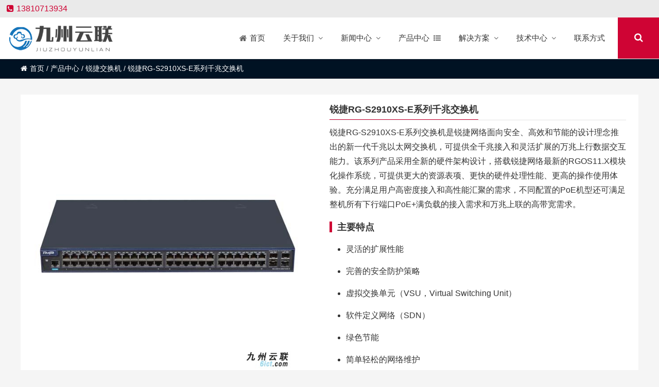

--- FILE ---
content_type: text/html; charset=UTF-8
request_url: http://www.6ict.com/rg-s2910xs-e.html
body_size: 41358
content:
<!DOCTYPE html PUBLIC "-//W3C//DTD XHTML 1.0 Strict//EN""http://www.w3.org/TR/xhtml1/DTD/xhtml1-strict.dtd">
<html xmlns="http://www.w3.org/1999/xhtml" lang="zh-Hans" >
<head profile="http://gmpg.org/xfn/11">
<meta name="viewport" content="width=device-width, initial-scale=1" />	
<meta name="format-detection" content="telephone=no">

 
<meta http-equiv="Content-Type" content="text/html; charset=UTF-8" />
<title>  锐捷RG-S2910XS-E系列千兆交换机-北京九州云联科技有限公司</title>
<meta name="keywords" content="RG-S2910-24GT4XS-E,RG-S2910-48GT4XS-E,RG-S2910C-24GT2XS-HP-E,RG-S2910XS-E系列高效节能千兆交换机,锐捷交换机,锐捷金牌代理," />
<meta name="description" content="锐捷RG-S2910XS-E系列交换机是锐捷网络面向安全、高效和节能的设计理念推出的新一代千兆以太网交换机，可提供全千兆接入和灵活扩展的万兆上行数据交互能力。该系列产品采用全新的硬件架构设计，搭载锐捷网络最新的RGOS11.X模块化操作系统，可提供更大的资源表项、更快的硬件处理性能、更高的操作使用体验。充分满足用户高密度接入和高性能汇聚的需求，不同配置的PoE机型还可满足整机所有下行端口PoE+满负载的接入需求和万兆上联的高带宽需求。" />

<script>let wpopt_front = {"ajax_url":"http:\/\/www.6ict.com\/wp-admin\/admin-ajax.php","ajax_name":"wp_opt","is_post":true,"post_id":3381,"module_post_views_open":false,"module_site_notice_open":false,"ai_summary_open":false,"ai_summary_animation_open":true,"ai_summary_show_more":true,"img_url":"http:\/\/www.6ict.com\/wp-content\/plugins\/wp-opt\/static\/img","ai_summary_other_link":"http:\/\/www.6ict.com\/t1000-ai-35-g.html"};</script><script>let wpopt_meta_box = {"show_ai_summary":true,"ai_summary":"","ai_post_description":"","ai_post_keywords":""};</script><meta name='robots' content='max-image-preview:large' />
<style id='wp-img-auto-sizes-contain-inline-css' type='text/css'>
img:is([sizes=auto i],[sizes^="auto," i]){contain-intrinsic-size:3000px 1500px}
/*# sourceURL=wp-img-auto-sizes-contain-inline-css */
</style>
<link rel='stylesheet' id='font-awesome4-css' href='http://www.6ict.com/wp-content/plugins/font-awesome-local/4.0/css/font-awesome.min.css' type='text/css' media='all' />
<link rel='stylesheet' id='themepark_commont_style-css' href='http://www.6ict.com/wp-content/plugins/themepark-comment/css/themepark_commont_style.css' type='text/css' media='all' />
<style id='classic-theme-styles-inline-css' type='text/css'>
/*! This file is auto-generated */
.wp-block-button__link{color:#fff;background-color:#32373c;border-radius:9999px;box-shadow:none;text-decoration:none;padding:calc(.667em + 2px) calc(1.333em + 2px);font-size:1.125em}.wp-block-file__button{background:#32373c;color:#fff;text-decoration:none}
/*# sourceURL=/wp-includes/css/classic-themes.min.css */
</style>
<link rel='stylesheet' id='smartideo_css-css' href='http://www.6ict.com/wp-content/plugins/smartideo/static/smartideo.css' type='text/css' media='screen' />
<link rel='stylesheet' id='stylesheet-css' href='http://www.6ict.com/wp-content/themes/thousandfaceIslands/style.css' type='text/css' media='all' />
<link rel='stylesheet' id='swiper-css' href='http://www.6ict.com/wp-content/themes/thousandfaceIslands/css/swiper.min.css' type='text/css' media='all' />
<link rel='stylesheet' id='animatio-css' href='http://www.6ict.com/wp-content/themes/thousandfaceIslands/css/animatio.css' type='text/css' media='all' />
<link rel='stylesheet' id='modles-css' href='http://www.6ict.com/wp-content/themes/thousandfaceIslands/css/modles.css' type='text/css' media='all' />
<link rel='stylesheet' id='page-css' href='http://www.6ict.com/wp-content/themes/thousandfaceIslands/css/page.css' type='text/css' media='all' />
<link rel='stylesheet' id='cms-css' href='http://www.6ict.com/wp-content/themes/thousandfaceIslands/css/cms.css' type='text/css' media='all' />
<link rel='stylesheet' id='swipebox-css' href='http://www.6ict.com/wp-content/themes/thousandfaceIslands/css/swipebox.min.css' type='text/css' media='all' />
<link rel='shortlink' href='http://www.6ict.com/?p=3381' />
<style id="extraordinaryvision_customize_css" type="text/css">.twotab #case_page .case_title_lists .mantitle a font,.case_title_lists .mantitle,.twotab .case_title_lists a.active,.list_nav_ts font,.about_tt a.active,.icons_in #ms_icon.icons_contact:hover  font,.index_nav_ul li.current-menu-item span{color:#cf0434}
.xianxs,#top_video .pagination_out span.swiper-pagination-bullet-active,#case_index_show .pagination_out span.swiper-pagination-bullet-active,#vot .pagination span.swiper-pagination-bullet-active, #band .pagination span.swiper-pagination-bullet-active,.twotab .case_title_lists a.active::after, .twotab .case_title_lists .mantitle::after,.twotab .list_nav_ts font::after,.content_tab_title a.active,.post_content h2::before,.the_page_content .title h1::after, .content_pro .title h1::after,#ms_icon .icons_i::before,#ms_icon:hover .icons_i::before,#case_page .case_page_show_in li .case_time time:first-child,.nav_product_mu li .sub-menu li a:hover, .nav_product_mu li .sub-menu li a.select,#nav_product_mue #choose,#wpuf-login-form p.submit input{ background:  #cf0434;}.about_tt a.active{border-bottom: 3px solid #cf0434;}.about_tt{border-bottom: 1px solid #cf0434;}.post_gallery .swiper-slide a.active img{    border: solid 2px #cf0434;}.vedio_url:hover,.news_loops2 li .new_left .mouth,#case_page .case_page_show_in li .case_text .vedio_url,.index_tag_nav_ul li:hover,.index_tagcloud a:hover,.pager a.current,.pager a:hover,#wpuf-login-form p.submit input:hover,.toolbar_pc ul li:hover,.weixinmover span font {background:#cf0434;}.more_m,.text_about a{color:#cf0434;    border: solid 1px #cf0434;}.icons_list a.active span,.form_contact_left #commentform-park #submit,.vedio_url,.v_titles,.news_loop li.titles_new a,#case_page .case_page_show_in li .case_text span, #case_page .case_page_show_in li .case_text span time,.case_page_show_in li .case_text span a{color:#cf0434}.form_contact_left #commentform-park #submit,.vedio_url{border: solid 1px #cf0434;}@media screen and (min-width:1px) and (max-width:767px){
	}.more_m:hover,.text_about a:hover{border: solid 1px #cf0434;  color: #fff; background:#cf0434}.case_title_lists a.active{color:#cf0434; border-top: 2px solid #cf0434;} .tx_n a.active img{    border: solid #cf0434 3px;}.vot_uls .swiper-slide:hover .imgs_avars  img{    border: solid #cf0434 5px;}
.breadcrumbs{background: #001223 ;}.breadcrumbs nav span,.breadcrumbs nav,.breadcrumbs nav a{color: #ffffff}#screening .widget  ul li.current-cat-parent,#screening .widget ul li.current-cat, #screening .widget ul li.current-menu-item, #screening .widget ul li.chosen,#nav_product_mue #choose,.select,.nav_product_mu li .sub-menu li a:hover,#nav_product_mue #choose,#screening .price_slider_wrapper .button,.screening_close i, .nav_product_close i{background: #cf0434}@media screen and (min-width:500px) and (max-width:200000px){}@media screen and (min-width:1025px) and (max-width:200000px){.menu_header li:hover::before, .menu_header li:hover::after, .menu_header li.current-menu-item::before, .menu_header li:hover a span,.menu_header li:hover ul.sub-menu li:hover a span,.menu_header li ul.sub-menu li ul.sub-menu li:hover  a span, .menu_header li.current-menu-item a span, .menu_header li .sub-menu li.current-menu-item a span{color:#cf0434}.header_pic_nav li.xiala:hover i{color:#cf0434}.top .tels,.top_right_nav a:hover,.top_right_nav a, .top_right_nav a:hover i{color:#cf0434;}.menu_header li.search_box_btn{background:#cf0434}.search_boxs{border: 2px solid #cf0434;}.search_boxs input[type="text"] + input,.search_box_in p span.sel{color: #cf0434;}}@media screen and (min-width:1px) and (max-width:1024px){} </style><link rel="icon" href="http://www.6ict.com/wp-content/uploads/2021/11/favicon.jpg" sizes="32x32" />
<link rel="icon" href="http://www.6ict.com/wp-content/uploads/2021/11/favicon.jpg" sizes="192x192" />
<link rel="apple-touch-icon" href="http://www.6ict.com/wp-content/uploads/2021/11/favicon.jpg" />
<meta name="msapplication-TileImage" content="http://www.6ict.com/wp-content/uploads/2021/11/favicon.jpg" />
		<style type="text/css" id="wp-custom-css">
			.the_page_content img {
    display: block;
}
.post_content table { 
    width: 100%;
    display: block;
    overflow-x: scroll;
}
.post_content table tbody tr td {
    text-align: left;
}
.toolbar_pc{display:none;}
		</style>
		
<!--[if lt IE 9]>
<script> 
(function() {
     if (! 
     /*@cc_on!@*/
     0) return;
     var e = "abbr, article, aside, audio, canvas, datalist, details, dialog, eventsource, figure, footer, header, hgroup, mark, menu, meter, nav, output, progress, section, time, video".split(', ');
     var i= e.length;
     while (i--){
         document.createElement(e[i])
     } 
})() 
</script>
<![endif]-->
	
<style id='global-styles-inline-css' type='text/css'>
:root{--wp--preset--aspect-ratio--square: 1;--wp--preset--aspect-ratio--4-3: 4/3;--wp--preset--aspect-ratio--3-4: 3/4;--wp--preset--aspect-ratio--3-2: 3/2;--wp--preset--aspect-ratio--2-3: 2/3;--wp--preset--aspect-ratio--16-9: 16/9;--wp--preset--aspect-ratio--9-16: 9/16;--wp--preset--color--black: #000000;--wp--preset--color--cyan-bluish-gray: #abb8c3;--wp--preset--color--white: #ffffff;--wp--preset--color--pale-pink: #f78da7;--wp--preset--color--vivid-red: #cf2e2e;--wp--preset--color--luminous-vivid-orange: #ff6900;--wp--preset--color--luminous-vivid-amber: #fcb900;--wp--preset--color--light-green-cyan: #7bdcb5;--wp--preset--color--vivid-green-cyan: #00d084;--wp--preset--color--pale-cyan-blue: #8ed1fc;--wp--preset--color--vivid-cyan-blue: #0693e3;--wp--preset--color--vivid-purple: #9b51e0;--wp--preset--gradient--vivid-cyan-blue-to-vivid-purple: linear-gradient(135deg,rgb(6,147,227) 0%,rgb(155,81,224) 100%);--wp--preset--gradient--light-green-cyan-to-vivid-green-cyan: linear-gradient(135deg,rgb(122,220,180) 0%,rgb(0,208,130) 100%);--wp--preset--gradient--luminous-vivid-amber-to-luminous-vivid-orange: linear-gradient(135deg,rgb(252,185,0) 0%,rgb(255,105,0) 100%);--wp--preset--gradient--luminous-vivid-orange-to-vivid-red: linear-gradient(135deg,rgb(255,105,0) 0%,rgb(207,46,46) 100%);--wp--preset--gradient--very-light-gray-to-cyan-bluish-gray: linear-gradient(135deg,rgb(238,238,238) 0%,rgb(169,184,195) 100%);--wp--preset--gradient--cool-to-warm-spectrum: linear-gradient(135deg,rgb(74,234,220) 0%,rgb(151,120,209) 20%,rgb(207,42,186) 40%,rgb(238,44,130) 60%,rgb(251,105,98) 80%,rgb(254,248,76) 100%);--wp--preset--gradient--blush-light-purple: linear-gradient(135deg,rgb(255,206,236) 0%,rgb(152,150,240) 100%);--wp--preset--gradient--blush-bordeaux: linear-gradient(135deg,rgb(254,205,165) 0%,rgb(254,45,45) 50%,rgb(107,0,62) 100%);--wp--preset--gradient--luminous-dusk: linear-gradient(135deg,rgb(255,203,112) 0%,rgb(199,81,192) 50%,rgb(65,88,208) 100%);--wp--preset--gradient--pale-ocean: linear-gradient(135deg,rgb(255,245,203) 0%,rgb(182,227,212) 50%,rgb(51,167,181) 100%);--wp--preset--gradient--electric-grass: linear-gradient(135deg,rgb(202,248,128) 0%,rgb(113,206,126) 100%);--wp--preset--gradient--midnight: linear-gradient(135deg,rgb(2,3,129) 0%,rgb(40,116,252) 100%);--wp--preset--font-size--small: 13px;--wp--preset--font-size--medium: 20px;--wp--preset--font-size--large: 36px;--wp--preset--font-size--x-large: 42px;--wp--preset--spacing--20: 0.44rem;--wp--preset--spacing--30: 0.67rem;--wp--preset--spacing--40: 1rem;--wp--preset--spacing--50: 1.5rem;--wp--preset--spacing--60: 2.25rem;--wp--preset--spacing--70: 3.38rem;--wp--preset--spacing--80: 5.06rem;--wp--preset--shadow--natural: 6px 6px 9px rgba(0, 0, 0, 0.2);--wp--preset--shadow--deep: 12px 12px 50px rgba(0, 0, 0, 0.4);--wp--preset--shadow--sharp: 6px 6px 0px rgba(0, 0, 0, 0.2);--wp--preset--shadow--outlined: 6px 6px 0px -3px rgb(255, 255, 255), 6px 6px rgb(0, 0, 0);--wp--preset--shadow--crisp: 6px 6px 0px rgb(0, 0, 0);}:where(.is-layout-flex){gap: 0.5em;}:where(.is-layout-grid){gap: 0.5em;}body .is-layout-flex{display: flex;}.is-layout-flex{flex-wrap: wrap;align-items: center;}.is-layout-flex > :is(*, div){margin: 0;}body .is-layout-grid{display: grid;}.is-layout-grid > :is(*, div){margin: 0;}:where(.wp-block-columns.is-layout-flex){gap: 2em;}:where(.wp-block-columns.is-layout-grid){gap: 2em;}:where(.wp-block-post-template.is-layout-flex){gap: 1.25em;}:where(.wp-block-post-template.is-layout-grid){gap: 1.25em;}.has-black-color{color: var(--wp--preset--color--black) !important;}.has-cyan-bluish-gray-color{color: var(--wp--preset--color--cyan-bluish-gray) !important;}.has-white-color{color: var(--wp--preset--color--white) !important;}.has-pale-pink-color{color: var(--wp--preset--color--pale-pink) !important;}.has-vivid-red-color{color: var(--wp--preset--color--vivid-red) !important;}.has-luminous-vivid-orange-color{color: var(--wp--preset--color--luminous-vivid-orange) !important;}.has-luminous-vivid-amber-color{color: var(--wp--preset--color--luminous-vivid-amber) !important;}.has-light-green-cyan-color{color: var(--wp--preset--color--light-green-cyan) !important;}.has-vivid-green-cyan-color{color: var(--wp--preset--color--vivid-green-cyan) !important;}.has-pale-cyan-blue-color{color: var(--wp--preset--color--pale-cyan-blue) !important;}.has-vivid-cyan-blue-color{color: var(--wp--preset--color--vivid-cyan-blue) !important;}.has-vivid-purple-color{color: var(--wp--preset--color--vivid-purple) !important;}.has-black-background-color{background-color: var(--wp--preset--color--black) !important;}.has-cyan-bluish-gray-background-color{background-color: var(--wp--preset--color--cyan-bluish-gray) !important;}.has-white-background-color{background-color: var(--wp--preset--color--white) !important;}.has-pale-pink-background-color{background-color: var(--wp--preset--color--pale-pink) !important;}.has-vivid-red-background-color{background-color: var(--wp--preset--color--vivid-red) !important;}.has-luminous-vivid-orange-background-color{background-color: var(--wp--preset--color--luminous-vivid-orange) !important;}.has-luminous-vivid-amber-background-color{background-color: var(--wp--preset--color--luminous-vivid-amber) !important;}.has-light-green-cyan-background-color{background-color: var(--wp--preset--color--light-green-cyan) !important;}.has-vivid-green-cyan-background-color{background-color: var(--wp--preset--color--vivid-green-cyan) !important;}.has-pale-cyan-blue-background-color{background-color: var(--wp--preset--color--pale-cyan-blue) !important;}.has-vivid-cyan-blue-background-color{background-color: var(--wp--preset--color--vivid-cyan-blue) !important;}.has-vivid-purple-background-color{background-color: var(--wp--preset--color--vivid-purple) !important;}.has-black-border-color{border-color: var(--wp--preset--color--black) !important;}.has-cyan-bluish-gray-border-color{border-color: var(--wp--preset--color--cyan-bluish-gray) !important;}.has-white-border-color{border-color: var(--wp--preset--color--white) !important;}.has-pale-pink-border-color{border-color: var(--wp--preset--color--pale-pink) !important;}.has-vivid-red-border-color{border-color: var(--wp--preset--color--vivid-red) !important;}.has-luminous-vivid-orange-border-color{border-color: var(--wp--preset--color--luminous-vivid-orange) !important;}.has-luminous-vivid-amber-border-color{border-color: var(--wp--preset--color--luminous-vivid-amber) !important;}.has-light-green-cyan-border-color{border-color: var(--wp--preset--color--light-green-cyan) !important;}.has-vivid-green-cyan-border-color{border-color: var(--wp--preset--color--vivid-green-cyan) !important;}.has-pale-cyan-blue-border-color{border-color: var(--wp--preset--color--pale-cyan-blue) !important;}.has-vivid-cyan-blue-border-color{border-color: var(--wp--preset--color--vivid-cyan-blue) !important;}.has-vivid-purple-border-color{border-color: var(--wp--preset--color--vivid-purple) !important;}.has-vivid-cyan-blue-to-vivid-purple-gradient-background{background: var(--wp--preset--gradient--vivid-cyan-blue-to-vivid-purple) !important;}.has-light-green-cyan-to-vivid-green-cyan-gradient-background{background: var(--wp--preset--gradient--light-green-cyan-to-vivid-green-cyan) !important;}.has-luminous-vivid-amber-to-luminous-vivid-orange-gradient-background{background: var(--wp--preset--gradient--luminous-vivid-amber-to-luminous-vivid-orange) !important;}.has-luminous-vivid-orange-to-vivid-red-gradient-background{background: var(--wp--preset--gradient--luminous-vivid-orange-to-vivid-red) !important;}.has-very-light-gray-to-cyan-bluish-gray-gradient-background{background: var(--wp--preset--gradient--very-light-gray-to-cyan-bluish-gray) !important;}.has-cool-to-warm-spectrum-gradient-background{background: var(--wp--preset--gradient--cool-to-warm-spectrum) !important;}.has-blush-light-purple-gradient-background{background: var(--wp--preset--gradient--blush-light-purple) !important;}.has-blush-bordeaux-gradient-background{background: var(--wp--preset--gradient--blush-bordeaux) !important;}.has-luminous-dusk-gradient-background{background: var(--wp--preset--gradient--luminous-dusk) !important;}.has-pale-ocean-gradient-background{background: var(--wp--preset--gradient--pale-ocean) !important;}.has-electric-grass-gradient-background{background: var(--wp--preset--gradient--electric-grass) !important;}.has-midnight-gradient-background{background: var(--wp--preset--gradient--midnight) !important;}.has-small-font-size{font-size: var(--wp--preset--font-size--small) !important;}.has-medium-font-size{font-size: var(--wp--preset--font-size--medium) !important;}.has-large-font-size{font-size: var(--wp--preset--font-size--large) !important;}.has-x-large-font-size{font-size: var(--wp--preset--font-size--x-large) !important;}
/*# sourceURL=global-styles-inline-css */
</style>
</head>

<body class="wp-singular post-template-default single single-post postid-3381 single-format-standard wp-theme-thousandfaceIslands" >
	<header class="header">
		<div class="top">
			<p class="top_ad_text"><span class="tels"><i class="fa fa-phone-square"></i>13810713934</span></p>			<div class="top_right_nav">
										
			</div>
			
			<div class="wp_clear"></div>
		</div>
		<div class="nav">
			 <div class="logo "><a href="http://www.6ict.com"><img class="pclogo" src="http://www.6ict.com/wp-content/uploads/2020/12/wzlogo.png" alt="北京九州云联科技有限公司"/>北京九州云联科技有限公司<img class="movelogo" src="http://www.6ict.com/wp-content/uploads/2020/12/wzlogo.png" alt="北京九州云联科技有限公司"/></a></div>		   <nav class="menu_header header_pic_nav">
	 	 		<li id="menu-item-9"  class="fa fa-home menu-item menu-item-type-custom menu-item-object-custom menu-item-home"><a  href="http://www.6ict.com/"><span >首页</span></a><i></i></li>
<li id="menu-item-136"  class="menu-item menu-item-type-post_type menu-item-object-page menu-item-has-children"><a  href="http://www.6ict.com/about"><span >关于我们</span></a><i></i>
<ul class="sub-menu">
	<li id="menu-item-793"  class="menu-item menu-item-type-post_type menu-item-object-page noft"><a  href="http://www.6ict.com/about"><span >公司介绍</span></a><i></i></li>
	<li id="menu-item-2202"  class="menu-item menu-item-type-post_type menu-item-object-page noft"><a  href="http://www.6ict.com/advantage"><span >企业优势</span></a><i></i></li>
	<li id="menu-item-3328"  class="menu-item menu-item-type-post_type menu-item-object-page noft"><a  href="http://www.6ict.com/hr"><span >加入我们</span></a><i></i></li>
</ul>
</li>
<li id="menu-item-139"  class="menu-item menu-item-type-taxonomy menu-item-object-category menu-item-has-children"><a  href="http://www.6ict.com/news"><span >新闻中心</span></a><i></i>
<ul class="sub-menu">
	<li id="menu-item-792"  class="menu-item menu-item-type-taxonomy menu-item-object-category noft"><a  href="http://www.6ict.com/news/industry_news"><span >行业资讯</span></a><i></i></li>
	<li id="menu-item-791"  class="menu-item menu-item-type-taxonomy menu-item-object-category noft"><a  href="http://www.6ict.com/news/new_products"><span >新品发布</span></a><i></i></li>
</ul>
</li>
<li id="menu-item-284"  class="xiala menu-item menu-item-type-taxonomy menu-item-object-category current-post-ancestor"><a  href="http://www.6ict.com/product"><span >产品中心</span></a><i></i></li>
<li id="menu-item-141"  class="menu-item menu-item-type-taxonomy menu-item-object-category menu-item-has-children"><a  href="http://www.6ict.com/solution"><span >解决方案</span></a><i></i>
<ul class="sub-menu">
	<li id="menu-item-2697"  class="menu-item menu-item-type-taxonomy menu-item-object-category noft"><a  href="http://www.6ict.com/solution/isp"><span >互联网行业</span></a><i></i></li>
	<li id="menu-item-3340"  class="menu-item menu-item-type-taxonomy menu-item-object-category noft"><a  href="http://www.6ict.com/solution/government"><span >政府行业</span></a><i></i></li>
	<li id="menu-item-2699"  class="menu-item menu-item-type-taxonomy menu-item-object-category noft"><a  href="http://www.6ict.com/solution/healthcare"><span >医疗行业</span></a><i></i></li>
	<li id="menu-item-2700"  class="menu-item menu-item-type-taxonomy menu-item-object-category noft"><a  href="http://www.6ict.com/solution/education"><span >教育行业</span></a><i></i></li>
	<li id="menu-item-2701"  class="menu-item menu-item-type-taxonomy menu-item-object-category noft"><a  href="http://www.6ict.com/solution/finance"><span >金融行业</span></a><i></i></li>
	<li id="menu-item-2698"  class="menu-item menu-item-type-taxonomy menu-item-object-category noft"><a  href="http://www.6ict.com/solution/other-solution"><span >其他行业</span></a><i></i></li>
</ul>
</li>
<li id="menu-item-559"  class="menu-item menu-item-type-taxonomy menu-item-object-category menu-item-has-children noft"><a  href="http://www.6ict.com/technology"><span >技术中心</span></a><i></i>
<ul class="sub-menu">
	<li id="menu-item-788"  class="menu-item menu-item-type-taxonomy menu-item-object-category noft"><a  href="http://www.6ict.com/technology/server_technology"><span >服务器知识</span></a><i></i></li>
	<li id="menu-item-789"  class="menu-item menu-item-type-taxonomy menu-item-object-category noft"><a  href="http://www.6ict.com/technology/network_technology"><span >网络产品知识</span></a><i></i></li>
	<li id="menu-item-787"  class="menu-item menu-item-type-taxonomy menu-item-object-category noft"><a  href="http://www.6ict.com/technology/storage_technology"><span >存储知识</span></a><i></i></li>
	<li id="menu-item-786"  class="menu-item menu-item-type-taxonomy menu-item-object-category noft"><a  href="http://www.6ict.com/technology/other-technology"><span >其他产品知识</span></a><i></i></li>
</ul>
</li>
<li id="menu-item-138"  class="menu-item menu-item-type-post_type menu-item-object-page"><a  href="http://www.6ict.com/contact-us"><span >联系方式</span></a><i></i></li>
			   <li class="search_box_btn">
				   <i class="search_iocn  fa  fa-search"></i>
			   </li>
			   <li class="gapodu"></li>
	 	 	</nav>
	 	 	 
			<span class=" header_nav_move_btn"><i class="fa fas fa-bars fa-navicon"></i></span>
	        <span class="search_box_move_btn"> <i class="search_iocn fa  fa-search"></i> </span>
	    
		    <div id="waper_drog_nav"> 
            <div class="waper_drog_nav_in box_in">
             <div class='gobanks'><i class="fa fa-angle-left "></i></div>
               <ul id="waper_drog_nav_ul">
                        
                        <li id="menu-item-7985"  class="menu-item menu-item-type-taxonomy menu-item-object-category current-post-ancestor menu-item-has-children noft"><a  href="http://www.6ict.com/product"><span >产品中心</span></a><i></i>
<ul class="sub-menu">
	<li id="menu-item-7953"  class="menu-item menu-item-type-custom menu-item-object-custom menu-item-has-children noft"><a  href="http://www.6ict.com/product/xfusion"><span >服务器存储工作站</span></a><i></i>
	<ul class="sub-menu">
		<li id="menu-item-7958"  class="menu-item menu-item-type-taxonomy menu-item-object-category noft"><a  href="http://www.6ict.com/product/huawei-servers"><span >华为服务器</span></a><i></i></li>
		<li id="menu-item-7961"  class="menu-item menu-item-type-taxonomy menu-item-object-category noft"><a  href="http://www.6ict.com/product/xfusion"><span >超聚变服务器</span></a><i></i></li>
		<li id="menu-item-7957"  class="menu-item menu-item-type-taxonomy menu-item-object-category noft"><a  href="http://www.6ict.com/product/kunlun-server"><span >KunLun服务器</span></a><i></i></li>
		<li id="menu-item-7959"  class="menu-item menu-item-type-taxonomy menu-item-object-category noft"><a  href="http://www.6ict.com/product/inspur-servers"><span >浪潮服务器</span></a><i></i></li>
		<li id="menu-item-7955"  class="menu-item menu-item-type-taxonomy menu-item-object-category noft"><a  href="http://www.6ict.com/product/h3c-servers"><span >H3C服务器</span></a><i></i></li>
		<li id="menu-item-7954"  class="menu-item menu-item-type-taxonomy menu-item-object-category noft"><a  href="http://www.6ict.com/product/dell-servers"><span >DELL服务器</span></a><i></i></li>
		<li id="menu-item-7956"  class="menu-item menu-item-type-taxonomy menu-item-object-category noft"><a  href="http://www.6ict.com/product/hpe-servers"><span >HPE服务器</span></a><i></i></li>
		<li id="menu-item-7960"  class="menu-item menu-item-type-taxonomy menu-item-object-category noft"><a  href="http://www.6ict.com/product/lenovo-server"><span >联想服务器</span></a><i></i></li>
		<li id="menu-item-13387"  class="menu-item menu-item-type-taxonomy menu-item-object-category noft"><a  href="http://www.6ict.com/product/supercloud"><span >超云服务器</span></a><i></i></li>
		<li id="menu-item-7981"  class="menu-item menu-item-type-taxonomy menu-item-object-category noft"><a  href="http://www.6ict.com/product/huawei-storage"><span >华为存储</span></a><i></i></li>
		<li id="menu-item-7978"  class="menu-item menu-item-type-taxonomy menu-item-object-category noft"><a  href="http://www.6ict.com/product/dell-storage"><span >DELL存储</span></a><i></i></li>
		<li id="menu-item-8051"  class="menu-item menu-item-type-taxonomy menu-item-object-category noft"><a  href="http://www.6ict.com/product/inspur-storage"><span >浪潮存储</span></a><i></i></li>
		<li id="menu-item-13509"  class="menu-item menu-item-type-taxonomy menu-item-object-category noft"><a  href="http://www.6ict.com/product/xfusion-station"><span >超聚变工作站</span></a><i></i></li>
		<li id="menu-item-7977"  class="menu-item menu-item-type-taxonomy menu-item-object-category noft"><a  href="http://www.6ict.com/product/workstation"><span >DELL图形工作站</span></a><i></i></li>
		<li id="menu-item-7979"  class="menu-item menu-item-type-taxonomy menu-item-object-category noft"><a  href="http://www.6ict.com/product/hp-workstation"><span >HP图形工作站</span></a><i></i></li>
		<li id="menu-item-7983"  class="menu-item menu-item-type-taxonomy menu-item-object-category noft"><a  href="http://www.6ict.com/product/lenovo-workstation"><span >联想工作站</span></a><i></i></li>
		<li id="menu-item-13448"  class="menu-item menu-item-type-taxonomy menu-item-object-category noft"><a  href="http://www.6ict.com/product/suma-workstation"><span >中科可控工作站</span></a><i></i></li>
		<li id="menu-item-12633"  class="menu-item menu-item-type-taxonomy menu-item-object-category noft"><a  href="http://www.6ict.com/product/fc-san-switch"><span >FC光纤交换机</span></a><i></i></li>
	</ul>
</li>
	<li id="menu-item-7962"  class="menu-item menu-item-type-custom menu-item-object-custom menu-item-has-children noft"><a  href="http://www.6ict.com/product/huawei-switch"><span >网络设备</span></a><i></i>
	<ul class="sub-menu">
		<li id="menu-item-7968"  class="menu-item menu-item-type-taxonomy menu-item-object-category noft"><a  href="http://www.6ict.com/product/huawei-switch"><span >华为交换机</span></a><i></i></li>
		<li id="menu-item-7971"  class="menu-item menu-item-type-taxonomy menu-item-object-category noft"><a  href="http://www.6ict.com/product/huawei-router"><span >华为路由器</span></a><i></i></li>
		<li id="menu-item-7969"  class="menu-item menu-item-type-taxonomy menu-item-object-category noft"><a  href="http://www.6ict.com/product/huawei-security"><span >华为安全设备</span></a><i></i></li>
		<li id="menu-item-7970"  class="menu-item menu-item-type-taxonomy menu-item-object-category noft"><a  href="http://www.6ict.com/product/huawei-wlan"><span >华为无线设备</span></a><i></i></li>
		<li id="menu-item-7963"  class="menu-item menu-item-type-taxonomy menu-item-object-category noft"><a  href="http://www.6ict.com/product/h3c-switch"><span >H3C交换机</span></a><i></i></li>
		<li id="menu-item-7966"  class="menu-item menu-item-type-taxonomy menu-item-object-category noft"><a  href="http://www.6ict.com/product/h3c-routers"><span >H3C路由器</span></a><i></i></li>
		<li id="menu-item-7964"  class="menu-item menu-item-type-taxonomy menu-item-object-category noft"><a  href="http://www.6ict.com/product/h3c-security"><span >H3C安全设备</span></a><i></i></li>
		<li id="menu-item-7965"  class="menu-item menu-item-type-taxonomy menu-item-object-category noft"><a  href="http://www.6ict.com/product/h3c-wlan"><span >H3C无线设备</span></a><i></i></li>
		<li id="menu-item-7972"  class="menu-item menu-item-type-taxonomy menu-item-object-category current-post-ancestor current-menu-parent current-post-parent noft"><a  href="http://www.6ict.com/product/rg-switch"><span >锐捷交换机</span></a><i></i></li>
		<li id="menu-item-7975"  class="menu-item menu-item-type-taxonomy menu-item-object-category noft"><a  href="http://www.6ict.com/product/rg-ly"><span >锐捷路由器</span></a><i></i></li>
		<li id="menu-item-7974"  class="menu-item menu-item-type-taxonomy menu-item-object-category noft"><a  href="http://www.6ict.com/product/rg-wlan"><span >锐捷无线设备</span></a><i></i></li>
		<li id="menu-item-7973"  class="menu-item menu-item-type-taxonomy menu-item-object-category noft"><a  href="http://www.6ict.com/product/ruijie-aq"><span >锐捷安全产品</span></a><i></i></li>
		<li id="menu-item-7982"  class="menu-item menu-item-type-taxonomy menu-item-object-category noft"><a  href="http://www.6ict.com/product/video-conferencing"><span >华为视频会议</span></a><i></i></li>
		<li id="menu-item-7980"  class="menu-item menu-item-type-taxonomy menu-item-object-category noft"><a  href="http://www.6ict.com/product/huaweicloud"><span >华为云</span></a><i></i></li>
		<li id="menu-item-7967"  class="menu-item menu-item-type-taxonomy menu-item-object-category noft"><a  href="http://www.6ict.com/product/kvm"><span >KVM切换器</span></a><i></i></li>
		<li id="menu-item-7984"  class="menu-item menu-item-type-taxonomy menu-item-object-category noft"><a  href="http://www.6ict.com/product/software"><span >软件产品</span></a><i></i></li>
		<li id="menu-item-12715"  class="menu-item menu-item-type-taxonomy menu-item-object-category noft"><a  href="http://www.6ict.com/product/gpu"><span >GPU显卡</span></a><i></i></li>
	</ul>
</li>
	<li id="menu-item-12418"  class="menu-item menu-item-type-taxonomy menu-item-object-category menu-item-has-children noft"><a  href="http://www.6ict.com/product-part"><span >产品部件</span></a><i></i>
	<ul class="sub-menu">
		<li id="menu-item-12423"  class="menu-item menu-item-type-taxonomy menu-item-object-category noft"><a  href="http://www.6ict.com/product-part/huaweinet-parts"><span >华为网络设备配件</span></a><i></i></li>
		<li id="menu-item-12422"  class="menu-item menu-item-type-taxonomy menu-item-object-category noft"><a  href="http://www.6ict.com/product-part/huawei-server-parts"><span >华为服务器配件</span></a><i></i></li>
		<li id="menu-item-12428"  class="menu-item menu-item-type-taxonomy menu-item-object-category noft"><a  href="http://www.6ict.com/product-part/huawei-storage-disk"><span >华为存储配件</span></a><i></i></li>
		<li id="menu-item-12424"  class="menu-item menu-item-type-taxonomy menu-item-object-category noft"><a  href="http://www.6ict.com/product-part/xfusion-parts"><span >超聚变服务器配件</span></a><i></i></li>
		<li id="menu-item-12421"  class="menu-item menu-item-type-taxonomy menu-item-object-category noft"><a  href="http://www.6ict.com/product-part/h3cnet-parts"><span >H3C网络设备配件</span></a><i></i></li>
		<li id="menu-item-12420"  class="menu-item menu-item-type-taxonomy menu-item-object-category noft"><a  href="http://www.6ict.com/product-part/h3c-server-parts"><span >H3C服务器部件</span></a><i></i></li>
		<li id="menu-item-12419"  class="menu-item menu-item-type-taxonomy menu-item-object-category noft"><a  href="http://www.6ict.com/product-part/dell-parts"><span >DELL服务器配件</span></a><i></i></li>
	</ul>
</li>
</ul>
</li>
<li id="menu-item-7989"  class="menu-item menu-item-type-taxonomy menu-item-object-category noft"><a  href="http://www.6ict.com/solution"><span >解决方案</span></a><i></i></li>
<li id="menu-item-7986"  class="menu-item menu-item-type-taxonomy menu-item-object-category noft"><a  href="http://www.6ict.com/technology"><span >技术中心</span></a><i></i></li>
<li id="menu-item-7988"  class="menu-item menu-item-type-taxonomy menu-item-object-category noft"><a  href="http://www.6ict.com/news/new_products"><span >新品发布</span></a><i></i></li>
<li id="menu-item-7987"  class="menu-item menu-item-type-taxonomy menu-item-object-category noft"><a  href="http://www.6ict.com/news"><span >新闻中心</span></a><i></i></li>
<li id="menu-item-7990"  class="menu-item menu-item-type-post_type menu-item-object-page noft"><a  href="http://www.6ict.com/contact-us"><span >联系方式</span></a><i></i></li>
                         <li class="gapodu"></li>
                          
                </ul>  
               
                  <div class='gobank'><i class="fa fas fa-angle-left "></i></div>
                   <div class="wp_clear"></div>          
             </div>           
      </div>
			<div class="wp_clear"></div>
		</div>
		
	</header>
	<div class="search_box_out">
		<div class="search_box_in">
			
			 
     
<p>
	 	 	 	 <span taxonomy="cat" post_type="post"class="sel"   category="2" placeholder="输入搜索-产品中心">产品中心</span>
	 	 <span taxonomy="cat" post_type="post"   category="37" placeholder="输入搜索-行业资讯">行业资讯</span>
	 	 <span taxonomy="cat" post_type="post"   category="7" placeholder="输入搜索-解决方案">解决方案</span>
	 	 <span taxonomy="cat" post_type="post"   category="8" placeholder="输入搜索-技术中心">技术中心</span>
	 	 <span taxonomy="cat" post_type="post"   category="3" placeholder="输入搜索-华为交换机">华为交换机</span>
  
 	 		 
	 			
	 				
	 						
 	 			
	 	 			
	 	 	</p>
	<div class="search_boxs">

                   <form action="http://www.6ict.com" id="searchform" method="get">
                      <input name="s" id="keywords" placeholder="" autocomplete="off" type="text">
                      <input value="搜索" type="submit">
                    
                      
                      <input id="category" name="cat" value="2" type="hidden">

	 	            
	 	              <input id="post_type" name="post_type" value="post" type="hidden">
 	 	            </form>        
  </div>
<div class="close_seach"><i class="fa  fa-close"></i></div> 
		</div>
		
	</div>



	<div class="content  left_right" id="page_content"><div class="breadcrumbs"><nav> <a itemprop="breadcrumb" href="http://www.6ict.com"><i class="fa fa-home"></i>首页</a> / <a itemprop="breadcrumb" href="http://www.6ict.com/product">产品中心</a> / <a itemprop="breadcrumb" href="http://www.6ict.com/product/rg-switch">锐捷交换机</a> / <span class="current">锐捷RG-S2910XS-E系列千兆交换机</span></nav></div><div class="twotab">	
<div class="content_pro post_content"><article>
	<div class="tab_pic">
	   <a   href="http://www.6ict.com/wp-content/uploads/2021/03/RG-S2910-48GT4XS-E.jpg" class="left_post_pic swipebox" rel="top_img" ><img class="lazy lazyload" alt="锐捷RG-S2910XS-E系列千兆交换机" title="锐捷RG-S2910XS-E系列千兆交换机" src="http://www.6ict.com/wp-content/themes/thousandfaceIslands/images/loading.png" data-src="http://www.6ict.com/wp-content/uploads/2021/03/RG-S2910-48GT4XS-E.jpg" /></a><div class="post_gallery_out"><div class="swiper-container post_gallery"><div class="swiper-wrapper"><div class="swiper-slide"><a class="active swipebox" href="http://www.6ict.com/wp-content/uploads/2021/03/RG-S2910-24GT4XS-E.jpg" rel="top_img"><img width="150"height="150" class="swiper-move-lazy swiper-lazy lazyload" src="http://www.6ict.com/wp-content/uploads/2021/03/RG-S2910-24GT4XS-E-150x150.jpg" rel="http://www.6ict.com/wp-content/uploads/2021/03/RG-S2910-24GT4XS-E.jpg" /></a></div><div class="swiper-slide"><a class="swipebox" href="http://www.6ict.com/wp-content/uploads/2021/03/RG-S2910-48GT4XS-E.jpg" rel="top_img"><img width="150"height="150" class="swiper-move-lazy swiper-lazy lazyload" src="http://www.6ict.com/wp-content/uploads/2021/03/RG-S2910-48GT4XS-E-150x150.jpg" rel="http://www.6ict.com/wp-content/uploads/2021/03/RG-S2910-48GT4XS-E.jpg" /></a></div></div></div><a class="swiper-next"><i class="fa  fa-angle-right"></i></a><a class="swiper-prev"><i class="fa fa-angle-left"></i></a></div> 
	
	</div>
	<div class="ds">
		<header>
       <div class="title"><h1>锐捷RG-S2910XS-E系列千兆交换机</h1></div>
	  
</header>	
		<header id="hero" class="main-canvas">
<section id="hero_section" class="container">
<div class="row ">
<div class="hero-content">
<div id="hero-details">
<div class="por-text-title-t6">锐捷RG-S2910XS-E系列交换机是锐捷网络面向安全、高效和节能的设计理念推出的新一代千兆以太网交换机，可提供全千兆接入和灵活扩展的万兆上行数据交互能力。该系列产品采用全新的硬件架构设计，搭载锐捷网络最新的RGOS11.X模块化操作系统，可提供更大的资源表项、更快的硬件处理性能、更高的操作使用体验。充分满足用户高密度接入和高性能汇聚的需求，不同配置的PoE机型还可满足整机所有下行端口PoE+满负载的接入需求和万兆上联的高带宽需求。</div>
<h2 class="pd-bottom-title">主要特点</h2>
<div class="pd-item-desc">
<ul>
<li>灵活的扩展性能</li>
<li>完善的安全防护策略</li>
<li>虚拟交换单元（VSU，Virtual Switching Unit）</li>
<li>软件定义网络（SDN）</li>
<li>绿色节能</li>
<li>简单轻松的网络维护</li>
</ul>
</div>
</div>
</div>
</div>
</section>
</header>
<p><a class="single_open icon_btn" style="background: #cf0433;"><i class=" fa fa-pencil"></i>在线咨询索取资料</a> <a class="icon_btn" style="background: #ed6d0c;" href="http://wpa.qq.com/msgrd?v=3&amp;uin=573365335&amp;site=qq&amp;menu=yes" target="_blank" rel="nofollow noopener"><i class="fa fa-comments"></i>直接咨询客服询价</a></p>
<div class="por-section-head"></div>
<div class="por-tab-container">
<div class="por-tab-wrapper">
<div class="por-tab-content active">
<div class="solution-scenes-item">
<div class="item-flex item-reverse">
<div class="solution-scenes-item-right">
<div class="solution-scenes-item-right-backgroundImage "></div>
</div>
</div>
</div>
</div>
</div>
</div>
	</div>
	</article>
</div>	

<div class="main_slide"><div class="the_page_content"><article>  
<div class="post_content">

	<div class="content_tab_title"><a class="active btn">产品参数</a><a class=" btn">应用订购</a></div><div class="swiper-container content_tab_swiper"><div class="swiper-wrapper"><div class="swiper-slide"><h2>产品特征</h2>
<p><strong>活的扩展性能</strong></p>
<p>RG-S2910XS-E系列产品的所有的SFP+和SFP端口均可以完全向下兼容低一级的光接口模块；PoE型号支持标准的802.3af和802.3at远程供电标准，提供模块化双电源，能够支持所有下行端口PoE+满负载供电；同时配备数量不等的扩展槽位，可根据用户需要灵活扩展不同数量的万兆光口，完全根据用户的使用场景量身定制专属的配置。</p>
<p><strong>完善的安全防护策略</strong></p>
<p>ARP病毒或攻击是网络中最常见，同时影响较大的一类攻击。RG-S2910XS-E系列交换机支持多种模式的ARP防欺骗功能，不论是用户通过DHCP服务器自动获取地址，还是使用固定的IP地址，RG-S2910XS-E系列能够记录用户真实的IP+MAC地址，并在交换机端口收到主机发送的ARP报文时，将ARP报文内容和记录的IP+MAC地址进行比对，只对内容真实的ARP报文进行转发，对虚假的ARP报文进行丢弃，从而将ARP欺骗屏蔽在网络之外，保障网络用户免受ARP病毒攻击。</p>
<p>主动防御网络中的各种DDOS攻击，网络由于其开放性，经常由于计算机感染病毒，或是接入网络的人员出于各种目的对网络设备、网络中的服务器进行攻击，导致网络无法正常使用。较常见的如ARP泛洪攻击导致网关无法响应请求、ICMP泛洪攻击导致网络设备CPU负载过高无法正常工作，DHCP请求泛洪攻击，导致DHCP服务器地址枯竭，用户无法正常获取IP地址访问网络。</p>
<p>RG-S2910XS-E系列提供业界领先的硬件CPU保护机制：特有的CPU保护策略（CPP，CPU Protect Policy），对发往CPU的数据流，进行流区分和优先级队列分级处理，并根据需要实施带宽限速，充分保护CPU不被非法流量占用、恶意攻击和资源消耗，保障了CPU安全，充分保护了交换机的安全。</p>
<p>RG-S2910XS-E系列提供创新的基础网络保护策略（NFPP，Network Foundation Protection Policy）技术，能够限制用户向网络中发送ARP报文、ICMP请求报文、DHCP请求报文等数据包的速率，对超过限速阈值的报文进行丢弃处理，甚至能够识别攻击行为，对有攻击行为的用户进行隔离。从而保护基础网络免受网络攻击行为的影响，保障网络稳定。</p>
<p>支持DHCP snooping，可只允许信任端口的DHCP响应，防止私设DHCP Server的欺骗；并在DHCP监听的基础上，通过动态监测ARP和检查用户的IP，直接丢弃不符合绑定表项的非法报文，有效防范ARP欺骗和用户源IP地址的欺骗问题。</p>
<p><strong>虚拟交换单元（VSU，Virtual Switching Unit）</strong></p>
<p>RG-S2910XS-E系列产品支持虚拟交换单元（VSU，Virtual Switching Unit）。能够将多台物理设备进行互联，使其虚拟为一台逻辑设备，利用单一IP地址、单一Telnet进程、单一命令行接口(CLI)、自动版本检查、自动配置等特性进行管理，对用户来说仅仅是在管理一台设备，但是却实现着多台设备带来的工作效率和使用体验。</p>
<p>简化管理：管理员可以对多台交换机统一管理，而不需要连接到每台交换机分别进行配置和管理。</p>
<p>简化网络拓扑：VSU在网络中相当于一台交换机，通过聚合链路和外围设备连接，不存在二层环路，没必要配置MSTP协议，各种控制协议是作为一台交换机运行的。</p>
<p>毫秒级故障恢复：VSU和外围设备通过聚合链路连接，如果其中一台设备或者一条成员链路出现故障，切换到另一条成员链路的时间只需要50到200毫秒。</p>
<p>高扩展性：用户新增的设备加入或离开虚拟化网络时可以实现“热插拔”，不影响其他设备的正常运行。</p>
<p>保护投资：VSU和外围设备通过聚合链路连接，既提供了冗余链路，又可以实现负载均衡，充分利用所有网络设备和带宽资源。同时可用任意形态的万兆端口通过任意的数据传输线缆组成VSU虚拟网络系统，不需要额外配置线缆、扩展卡，并且没有端口和线缆种类的限制，最大限度保护用户的投资。</p>
<p><strong>高可靠性</strong></p>
<p>支持生成树协议STP、RSTP、MSTP，完全保证快速收敛，提高容错能力，保证网络的稳定运行和链路的负载均衡，合理使用网络通道，提供冗余链路利用率。</p>
<p>支持虚拟路由器冗余协议（VRRP），有效保障网络稳定。</p>
<p>支持快速链路检测协议（RLDP，Rapid Link Detection Protocol），可快速检测链路的通断和光纤链路的单向性，并支持端口下的环路检测功能，防止端口下因私接Hub等设备形成的环路而导致网络故障的现象。</p>
<p>支持公有以太网多环保护技术（ERPS），国际标准为核心以太网设计的二层链路冗余备份协议，其环路阻断以及链路恢复都集中在主控设备上进行，非主控设备直接向主控设备汇报自己的链路情况，无需经过其他非主控设备的处理，因此环路中断以及恢复时间比STP快。基于以上区别，ERPS在理想环境下的链路恢复能力能够达到毫秒级。</p>
<p>在不启用STP的情况下，可以通过快速链路检测协议（RLDP，Rapid Link Detection Protocol）提供一个快速上链保护功能，REUP使得用户在关闭STP的情况下，仍提供基本的链路冗余，同时提供比STP更快的毫秒级故障恢复。</p>
<p><strong>软件定义网络（SDN）</strong></p>
<p>RG-S2910XS-E系列产品跟随时代发展，全面支持OpenFlow 1.3，可以和锐捷网络自研SDN controller 相互配合，轻松实现大规模二层架构组网，并且支持整网平滑升级到SDN网络，在大幅简化网络管理的难度的同时可显著降低网络维护的成本。</p>
<p><strong>绿色节能</strong></p>
<p>RG-S2910XS-E系列交换机充分相应国家绿色节能的号召，采用多种绿色节能的设计理念，针对传统交换机在噪音及能耗方面存在的问题进行深入研究探索，充分解决了交换机部署在办公环境噪声大、以及接入设备大批量部署后带来的能耗过大的问题。</p>
<p>RG-S2910XS-E系列交换机采用了新一代的硬件架构以及先进的节能电路设计和元器件选型。设备的整体功耗降低了40%以上，最大程度为用户节省能耗，同时降低噪音污染。全系列产品均采用轴流变速风扇设计，设备可根据当前的温度智能控制风扇转速，保障设备稳定工作的同时，降低功耗和噪声。</p>
<p>在PoE供电组网环境中，RG-S2910XS-E系列产品根据不同用户的实际需要，PoE供电提供自动模式、节能模式、静态模式三种模式让用户选择。</p>
<p>RG-S2910XS-E系列交换机支持高效节能以太网（EEE），端口如果在连续一段时间之内空闲，系统会将该端口设置为节能模式，当有报文收发时再通过定时发送的监听码流唤醒端口恢复业务，达到节能的效果。</p>
<p>RG-S2910XS-E系列产品同时满足材料环保与安全性的欧盟RoHS标准，符合SJ/T 11363/11364/11365等国家认证要求。</p>
<p><strong>简单轻松的网络维护</strong></p>
<p>RG-S2910XS-E系列支持SNMP、RMON、Syslog、sFLOW、USB备份日志及配置等特性来进行网络的日常诊断及维护，同时管理员可采用CLI、Web网管、Telnet、CWMP(TR069)零配置等多样化的管理和维护方式更方便设备的管理。</p>
<p>PoE使用状态一目了然：面板自带一键查看PoE供电状态功能的PoE按钮，轻按即可查看设备当前的通信状态和供电状态，让您对所有端口PoE供电的状态了然于心。</p>
<h2>技术参数</h2>
<table border="1" align="center">
<thead>
<tr>
<td>技术参数</td>
<td colspan="6">参数描述</td>
</tr>
<tr>
<td>产品型号</td>
<td>RG-S2910-24GT4XS-E</td>
<td colspan="2">RG-S2910-48GT4XS-E</td>
<td>RG-S2910C-24GT2XS-HP-E</td>
<td>RG-S2910C-48GT2XS-HP-E</td>
<td>&nbsp;</td>
</tr>
</thead>
<tbody>
<tr>
<td colspan="7">&nbsp;</td>
</tr>
<tr>
<td>固定端口</td>
<td>24个10/100/1000M自适应电口，4个1G/10G SFP+光口，固化单交流电源</td>
<td colspan="2">48个10/100/1000M自适应电口，4个1G/10G SFP+光口，固化单交流电源</td>
<td>24个10/100/1000M自适应电口，2个100/1000M复用SFP口，支持PoE/PoE+远程供电，2个1G/10G SFP+光口，2个扩展槽，模块化双电源</td>
<td colspan="2">48个10/100/1000M自适应电口，2个100/1000M复用SFP口，支持PoE/PoE+远程供电，2个1G/10G SFP+光口，2个扩展槽，模块化双电源</td>
</tr>
<tr>
<td>扩展槽</td>
<td>无</td>
<td colspan="2">无</td>
<td>2</td>
<td colspan="2">2</td>
</tr>
<tr>
<td>可扩展模块</td>
<td>无</td>
<td colspan="2">无</td>
<td colspan="3">M2910-01XS</td>
</tr>
<tr>
<td>交换容量</td>
<td>336Gbps/3.36Tbps</td>
<td colspan="2">432Gbps/4.32Tbps</td>
<td>368Gbps/3.68Tbps</td>
<td colspan="2">432Gbps/4.32Tbps</td>
</tr>
<tr>
<td>包转发率</td>
<td>108Mpps/126Mpps</td>
<td colspan="2">144Mpps/166Mpps</td>
<td>108Mpps/126Mpps</td>
<td colspan="2">144Mpps/166Mpps</td>
</tr>
<tr>
<td colspan="7">二层特性</td>
</tr>
<tr>
<td>802.1Q VLAN</td>
<td colspan="6">支持4K 802.1Q VLAN</p>
<p>支持Port based VLAN</p>
<p>支持MAC based VLAN</p>
<p>支持Protocol based VLAN</p>
<p>支持Private VLAN</p>
<p>支持Voice VLAN</p>
<p>支持Private VLAN</p>
<p>支持IP subnet-based VLAN</p>
<p>支持GVRP</td>
</tr>
<tr>
<td>QinQ</td>
<td colspan="6">支持基本QinQ</p>
<p>支持灵活QinQ</td>
</tr>
<tr>
<td>ACL</td>
<td colspan="6">支持标准IP ACL（基于IP地址的硬件ACL）</p>
<p>支持扩展IP ACL（基于IP地址、TCP/UDP端口号的硬件ACL）</p>
<p>支持MAC扩展ACL（基于源MAC地址、目的MAC地址和可选的以太网类型的硬件ACL）</p>
<p>支持基于时间ACL</p>
<p>支持专家级ACL （可同时基于VLAN号、以太网类型、MAC地址、IP地址、TCP/UDP端口号、协议类型、时间等灵活组合的硬件ACL）</p>
<p>支持ACL80</p>
<p>支持IPv6 ACL</p>
<p>支持全局ACL</p>
<p>支持ACL重定向</td>
</tr>
<tr>
<td>QoS</td>
<td colspan="6">支持端口流量识别</p>
<p>支持端口流量限速</p>
<p>支持802.1p/DSCP/TOS流量分类</p>
<p>每端口8个优先级队列</p>
<p>支持SP、WRR、DRR、SP+WFQ、 SP+WRR、SP+DRR、RED/WRED队列调度</td>
</tr>
<tr>
<td>Mirror</td>
<td colspan="6">支持一对一、多对一、一对多的镜像</p>
<p>支持RSPAN、ERSPAN</p>
<p>支持基于流的本地、远程镜像</td>
</tr>
<tr>
<td>DHCP</td>
<td colspan="6">支持DHCP Server</p>
<p>支持DHCP Client</p>
<p>支持DHCP Snooping</p>
<p>支持DHCP Relay</p>
<p>支持IPv6 DHCP Snooping</p>
<p>支持IPv6 DHCP Client</p>
<p>支持IPv6 DHCP Relay</td>
</tr>
<tr>
<td>安全特性</td>
<td colspan="6">支持IP、MAC、端口三元素绑定</p>
<p>支持IPv6、MAC、端口三元素绑定</p>
<p>过滤非法的MAC地址</p>
<p>支持基于端口和MAC的802.1x</p>
<p>支持MAB</p>
<p>支持Portal 和Portal 2.0认证</p>
<p>支持ARP-Check</p>
<p>支持DAI</p>
<p>支持ARP报文限速</p>
<p>支持防网关ARP欺骗</p>
<p>支持广播风暴抑制</p>
<p>管理员分级管理和口令保护</p>
<p>支持RADIUS 和 TACACS+</p>
<p>设备登陆管理的AAA安全认证（IPv4/IPv6）</p>
<p>支持SSH 和 SSH V2.0</p>
<p>支持BPDU Guard</p>
<p>支持IP SOURCE Guard</p>
<p>支持CPP、NFPP</p>
<p>支持端口保护</td>
</tr>
<tr>
<td>防雷</td>
<td colspan="6">8KV-10KV</td>
</tr>
<tr>
<td>线缆检测</td>
<td colspan="6">支持线缆检测</td>
</tr>
<tr>
<td>EEE</td>
<td colspan="6">支持IEEE 802.3az标准的 EEE节能技术：当EEE使能时，从而大幅度的减小端口在该阶段的功耗，达到了节能的目的。</td>
</tr>
<tr>
<td>环网协议</td>
<td colspan="6">支持G.8032国际标准环网协议ERPS，切换时间≤50ms，可与其他支持该协议的产品完美兼容</td>
</tr>
<tr>
<td>端口休眠</td>
<td colspan="6">支持端口休眠</td>
</tr>
<tr>
<td>PoE</td>
<td colspan="2">不支持</td>
<td colspan="4">供电设计支持IEEE 802.3af和802.3at的供电标准</p>
<p>支持自动、节能、静态的供电管理模式</p>
<p>支持热启动不间断供电</p>
<p>支持基于时间策略对PoE端口定时上下电</p>
<p>支持端口优先级</p>
<p>PoE设备支持堆叠功能</td>
</tr>
<tr>
<td colspan="7">三层特性</td>
</tr>
<tr>
<td>IP路由</td>
<td colspan="6">IPv4/IPv6 静态路由</p>
<p>RIP、RIPng、OSPFv2 、OSPFv3</p>
<p>Routing Policy</td>
</tr>
<tr>
<td>IPv6</p>
<p>基础协议</td>
<td colspan="6">IPv6编址、邻居发现协议（ND）、ICMPv6、IPv6 Ping、IPv6 Tracert等</td>
</tr>
<tr>
<td>VSU特性</td>
<td colspan="6">支持VSU虚拟化技术</p>
<p>支持本地堆叠和远程堆叠</p>
<p>支持堆叠内跨机箱的链路捆绑</p>
<p>支持通过标准业务口实现虚拟化（非堆叠插卡，不占用扩展槽位）</td>
</tr>
<tr>
<td>极简网络</td>
<td colspan="6">支持与核心设备构建大二层网络，通过VSU和VSD等虚拟化技术实现网络资源池化，只需要管理核心设备，从而简化横向和纵向网络的管理和维护</td>
</tr>
<tr>
<td>零配置</td>
<td colspan="6">支持CWMP(TR069)协议标准协议</td>
</tr>
<tr>
<td>管理特性</td>
<td colspan="6">SNMPv1/v2c/v3、CLI(Telnet/Console)、RMON(1，2，3，9)、SSH、Syslog、NTP/SNTP、Web、CLI(Telnet/Console)、RMON、SSH、Syslog/Debug、NTP/SNTP、FTP、TFTP、Web、sFLOW</td>
</tr>
<tr>
<td colspan="7">物理特性</td>
</tr>
<tr>
<td>尺寸（宽×深×高）</td>
<td>443×268×44.5</td>
<td colspan="2">443×268×44.5</td>
<td>440 × 320×44</td>
<td colspan="2">440 × 360×44</td>
</tr>
<tr>
<td>电源</td>
<td colspan="3">交流（AC）输入：<br />
额定电压范围：100V~240V<br />
最大电压范围：90V~264V<br />
频率：50/60Hz</p>
<p>高压直流（HVDC）输入：</p>
<p>输入电压范围:192~290V</td>
<td colspan="3">交流（AC）输入：</p>
<p>额定电压范围：100V~240V</p>
<p>最大电压范围：90V~264V</p>
<p>频率：50/60Hz</p>
<p>直流（DC）输入：</p>
<p>电压范围：-36~ -72V</td>
</tr>
<tr>
<td>风扇</td>
<td colspan="6">支持风扇调速及风扇故障告警功能</td>
</tr>
<tr>
<td>功耗</td>
<td>≤24W（静态≤15.1W）</td>
<td colspan="2">≤50W（静态≤32.5W）</td>
<td>带24 口PoE+,&lt;850W</td>
<td colspan="2">带 48 口 PoE+,&lt;1700W</td>
</tr>
<tr>
<td>温度</td>
<td colspan="6">工作温度：0℃~50℃</p>
<p>存储温度：-40℃~70℃</td>
</tr>
<tr>
<td>湿度</td>
<td colspan="6">工作湿度：10%~90%RH</p>
<p>存储湿度：5%~95%RH</td>
</tr>
</tbody>
</table>
</div><div class="swiper-slide"><h2>典型应用</h2>
<p>RG-S2910XS-E系列产品凭借安全、高效、智能和节能的完美结合，可充分满足以下场景的组网需求：</p>
<p>●大型企事业园区内局域网的全千兆接入，如政府大楼、高校、大型企业制造/能源/冶金等单位内部局域网；</p>
<p>●商业系统如医疗、图书馆、会展中心、网站等千兆接入；</p>
<p>●IP电话、WLAN接入点、和高清摄像头的接入；</p>
<p>●服务器群的千兆接入，万兆高带宽上行；</p>
<p>●需要灵活多样的安全控制策略，预防和控制网络病毒和网络攻击、提供用户的接入安全等；</p>
<p><strong>场景一</strong></p>
<p>RG-S2910XS-E系列交换机和楼栋汇聚交换机RG-S5750-H系列/RG-S8600E系列，核心区域RG-N18000系列相配合组网，实现千兆到桌面，万兆汇聚到核心的高性能带宽链路，满足接入用户信息量日益增长的需要。</p>
<p><img src="http://image.ruijie.com.cn//UIA/Product/Images/2015/3-30/201533053644900.jpg" alt="" /></p>
<p><strong>场景二</strong></p>
<p>RG-S2910XS-E系列交换机和RG-S8600E系列/RG-N18000系列任意组合搭配，千兆接入，万兆直接上联到核心极简组网架构，不同的搭配方式全面覆盖大、中、小等不同网络规模下的组网部署，简化网络架构的同时大幅提升网络系统的稳定性和高效性。</p>
<p><img src="http://image.ruijie.com.cn//UIA/Product/Images/2015/3-30/201533053813893.jpg" alt="" /></p>
<h2>订购信息</h2>
<table border="1" align="center">
<tbody>
<tr>
<td>型号</td>
<td>描述</td>
</tr>
<tr>
<td>RG-S2910-24GT4XS-E</td>
<td>24口10/100/1000M自适应电口，4个1G/10G SFP+光口</td>
</tr>
<tr>
<td>RG-S2910-48GT4XS-E</td>
<td>48口10/100/1000M自适应电口，4个1G/10G SFP+光口</td>
</tr>
<tr>
<td>RG-S2910C-24GT2XS-HP-E</td>
<td>24口10/100/1000M自适应电口，2个100/1000M复用SFP口，支持PoE/PoE+远程供电，2个1G/10G SFP+光口，2个扩展槽</td>
</tr>
<tr>
<td>RG-S2910C-48GT2XS-HP-E</td>
<td>48口10/100/1000M自适应电口，2个100/1000M复用SFP口，支持PoE/PoE+远程供电，2个1G/10G SFP+光口，2个扩展槽</td>
</tr>
<tr>
<td>M2910-01XS</td>
<td>1端口万兆SFP+接口卡，PoE型号均适用</td>
</tr>
<tr>
<td>*M2910-02SFP</td>
<td>2端口千兆复用SFP 接口卡，PoE型号均适用</td>
</tr>
<tr>
<td>RG-M5000E-AC500P</td>
<td>交流电源模块，共440W，其中370W用于PoE端口供电，剩余的用于主机自身供电；每1个电源模块可提供24个PoE端口或12个PoE+端口供电；</td>
</tr>
<tr>
<td>RG-M5000E-DC500P</td>
<td>直流电源模块，适用于-32Vdc-72Vdc直流输入电压；共500W，其中370W用于PoE端口供电，剩余的用于主机自身的供电；每1个电源模块可提供24个PoE端口或12个PoE+端口供电；</td>
</tr>
<tr>
<td>RG-PA1150P-F</td>
<td>交流电源模块，共1150W，其中740W用于PoE端口供电，剩余的用于主机自身供电；每1个电源模块可供48个PoE端口或24个PoE+端口供电；适用于RG-S2910C-24GT2XS-HP-E和RG-S2910C-48GT2XS-HP-E；</td>
</tr>
<tr>
<td>Mini-GBIC-GT</td>
<td>1000BASE-GT mini GBIC转换模块</td>
</tr>
<tr>
<td>MINI-GBIC-SX-MM850</td>
<td>单口1000BASE-SX mini GBIC转换模块（LC接口）</td>
</tr>
<tr>
<td>MINI-GBIC-LX-SM1310</td>
<td>单口1000BASE-LX mini GBIC转换模块（LC接口）</td>
</tr>
<tr>
<td>MINI-GBIC-LH40-SM1310</td>
<td>单口1000BASE-LH mini GBIC转换模块（LC接口），传输距离40km</td>
</tr>
<tr>
<td>MINI-GBIC-ZX80-SM1550</td>
<td>单口1000BASE-ZX mini GBIC转换模块（LC接口），传输距离80km</td>
</tr>
<tr>
<td>MINI-GBIC-ZX100-SM1550</td>
<td>1000BASE-ZX mini GBIC转换模块，传输距离100km</td>
</tr>
<tr>
<td>XG-SFP-SR-MM850</td>
<td>万兆LC接口模块（62.5/125μm：33米；50/125μm：66米；模态带宽为2000MHz•km时传输300米），适用于SFP+接口</td>
</tr>
<tr>
<td>XG-SFP-LR-SM1310</td>
<td>万兆LC接口模块（1310nm），10km，适用于SFP+接口</td>
</tr>
<tr>
<td>XG-SFP-ER-SM1550</td>
<td>万兆LC接口模块（1550nm），40km，适用于SFP+接口</td>
</tr>
<tr>
<td>XG-SFP-CU1M</td>
<td>万兆SFP+接口电缆，长度1米，包含一根线缆+两个接口模块</td>
</tr>
<tr>
<td>XG-SFP-CU3M</td>
<td>万兆SFP+接口电缆，长度3米，包含一根线缆+两个接口模块</td>
</tr>
<tr>
<td>XG-SFP-CU5M</td>
<td>万兆SFP+接口电缆，长度5米，包含一根线缆+两个接口模块</td>
</tr>
</tbody>
</table>
</div></div></div><div class="post_next">	
	
	<span class="tags"><i class="fa fa-tag"></i>标签:<a target="_blank" id="tagss" href="http://www.6ict.com/tag/rg-s2910-24gt4xs-e">RG-S2910-24GT4XS-E</a><a target="_blank" id="tagss" href="http://www.6ict.com/tag/rg-s2910-48gt4xs-e">RG-S2910-48GT4XS-E</a><a target="_blank" id="tagss" href="http://www.6ict.com/tag/rg-s2910c-24gt2xs-hp-e">RG-S2910C-24GT2XS-HP-E</a><a target="_blank" id="tagss" href="http://www.6ict.com/tag/rg-s2910xs-e%e7%b3%bb%e5%88%97%e9%ab%98%e6%95%88%e8%8a%82%e8%83%bd%e5%8d%83%e5%85%86%e4%ba%a4%e6%8d%a2%e6%9c%ba">RG-S2910XS-E系列高效节能千兆交换机</a><a target="_blank" id="tagss" href="http://www.6ict.com/tag/%e9%94%90%e6%8d%b7%e4%ba%a4%e6%8d%a2%e6%9c%ba">锐捷交换机</a><a target="_blank" id="tagss" href="http://www.6ict.com/tag/%e9%94%90%e6%8d%b7%e9%87%91%e7%89%8c%e4%bb%a3%e7%90%86">锐捷金牌代理</a></span>	
	
<span>上一篇: <a href="http://www.6ict.com/rg-s2910-h.html" rel="prev">锐捷RG-S2910-H系列千兆大功率PoE交换机</a> </span>  
 <span>下一篇: <a href="http://www.6ict.com/rg-s2910-l.html" rel="next">锐捷RG-S2910-L系列千兆交换机</a></span> 
 </div>
	
</div>

   
      
</article></div><div class="relevat_div"><section class="news_loop news_loops1">
<div class="relevat_b"><i class="fa fa-paper-plane"></i>相关推荐</div>
  
 <ul class="case_loop loop_list4">          
                              <li>
                          <article>   
                    <div class="case_pic"> 
						<a href="http://www.6ict.com/rg-s5760c-48sfp4xs-x.html"target="_blank"   >
						 <figure>
						<img class=" lazyload" alt="锐捷RG-S5760C-48SFP4XS-X交换机 48口千兆全光三层企业级核心汇聚网络交换机，4个万兆上行口" title="锐捷RG-S5760C-48SFP4XS-X交换机 48口千兆全光三层企业级核心汇聚网络交换机，4个万兆上行口" src="http://www.6ict.com/wp-content/themes/thousandfaceIslands/images/loading.png" data-src="http://www.6ict.com/wp-content/uploads/2024/10/S5750C-48SFP4XS-H.jpg" />                       
                        							 <figcaption><span>48口千兆全光三层企业级核心汇聚网络交换机，4个万兆上行口，RG-S5760C-48SFP4XS-X 用于大型 [&hellip;]</span></figcaption>
                                                 </figure>
                                                 </a>
														
                            </div>
                     <div class="case_text post_text">
                       <div  class="posts_title">                        <a href="http://www.6ict.com/rg-s5760c-48sfp4xs-x.html"target="_blank">锐捷RG-S5760C-48SFP4XS-X交换机 48口千兆全光三层...</a>
                         </div>                     
          <a href="http://www.6ict.com/rg-s5760c-48sfp4xs-x.html"target="_blank" class="vedio_url">详细信息</a>                       
                  </div>
                </article>    
                </li>
          
                              <li>
                          <article>   
                    <div class="case_pic"> 
						<a href="http://www.6ict.com/rg-s5750-h.html"target="_blank"   >
						 <figure>
						<img class=" lazyload" alt="锐捷RG-S5750-H系列高性能千兆交换机" title="锐捷RG-S5750-H系列高性能千兆交换机" src="http://www.6ict.com/wp-content/themes/thousandfaceIslands/images/loading.png" data-src="http://www.6ict.com/wp-content/uploads/2021/03/RG-S5750-48GT4XS-HP-H-300x300.jpg" />                       
                        							 <figcaption><span>锐捷RG-S5750-H系列交换机是锐捷网络最新推出的高性能、强安全、集成多业务的新一代以太网交换机，该系列交 [&hellip;]</span></figcaption>
                                                 </figure>
                                                 </a>
														
                            </div>
                     <div class="case_text post_text">
                       <div  class="posts_title">                        <a href="http://www.6ict.com/rg-s5750-h.html"target="_blank">锐捷RG-S5750-H系列高性能千兆交换机</a>
                         </div>                     
          <a href="http://www.6ict.com/rg-s5750-h.html"target="_blank" class="vedio_url">详细信息</a>                       
                  </div>
                </article>    
                </li>
          
                              <li>
                          <article>   
                    <div class="case_pic"> 
						<a href="http://www.6ict.com/rg-s7810c-x.html"target="_blank"   >
						 <figure>
						<img class=" lazyload" alt="锐捷RG-S7810C-X系列多业务高性能核心交换机" title="锐捷RG-S7810C-X系列多业务高性能核心交换机" src="http://www.6ict.com/wp-content/themes/thousandfaceIslands/images/loading.png" data-src="http://www.6ict.com/wp-content/uploads/2023/03/S7810C-X-300x300.jpg" />                       
                        							 <figcaption><span>锐捷RG-S7810C-X系列多业务高性能核心交换机面向下一代融合网络的多业务、高性能核心交换机，融合了丰富的 [&hellip;]</span></figcaption>
                                                 </figure>
                                                 </a>
														
                            </div>
                     <div class="case_text post_text">
                       <div  class="posts_title">                        <a href="http://www.6ict.com/rg-s7810c-x.html"target="_blank">锐捷RG-S7810C-X系列多业务高性能核心交换机</a>
                         </div>                     
          <a href="http://www.6ict.com/rg-s7810c-x.html"target="_blank" class="vedio_url">详细信息</a>                       
                  </div>
                </article>    
                </li>
          
                              <li>
                          <article>   
                    <div class="case_pic"> 
						<a href="http://www.6ict.com/rg-s5760-l.html"target="_blank"   >
						 <figure>
						<img class=" lazyload" alt="锐捷RG-S5760-L系列千兆三层企业级核心汇聚网络交换机" title="锐捷RG-S5760-L系列千兆三层企业级核心汇聚网络交换机" src="http://www.6ict.com/wp-content/themes/thousandfaceIslands/images/loading.png" data-src="http://www.6ict.com/wp-content/uploads/2023/03/RG-S5760-48GT4XS-L-300x300.jpg" />                       
                        							 <figcaption><span>锐捷RG-S5760-L系列千兆三层企业级核心汇聚网络交换机是锐捷网络面向安全、高效、节能和自主创新的设计理念 [&hellip;]</span></figcaption>
                                                 </figure>
                                                 </a>
														
                            </div>
                     <div class="case_text post_text">
                       <div  class="posts_title">                        <a href="http://www.6ict.com/rg-s5760-l.html"target="_blank">锐捷RG-S5760-L系列千兆三层企业级核心汇聚网络交换机</a>
                         </div>                     
          <a href="http://www.6ict.com/rg-s5760-l.html"target="_blank" class="vedio_url">详细信息</a>                       
                  </div>
                </article>    
                </li>
</ul></section></div></div><div class="move_open_btn">展开更多 <i class="fa fa-angle-double-down"></i></div><aside class="aside"><section class="modle_box index_nav   0  0" >    

<div class="modle_box_title">


<div class="case_title_lists case_title_lists4">

<h3  class="mantitle">网站导航</h3>	      
	</div>

</div>
<ul class="index_nav_ul">
<li id="menu-item-816"  class="menu-item menu-item-type-taxonomy menu-item-object-category current-post-ancestor menu-item-has-children noft"><a  href="http://www.6ict.com/product"><span >产品中心</span></a><i></i>
<ul class="sub-menu">
	<li id="menu-item-819"  class="menu-item menu-item-type-taxonomy menu-item-object-category noft"><a  href="http://www.6ict.com/product/dell-servers"><span >DELL服务器</span></a><i></i></li>
	<li id="menu-item-5074"  class="menu-item menu-item-type-taxonomy menu-item-object-category noft"><a  href="http://www.6ict.com/product/xfusion"><span >超聚变服务器</span></a><i></i></li>
	<li id="menu-item-824"  class="menu-item menu-item-type-taxonomy menu-item-object-category noft"><a  href="http://www.6ict.com/product/huawei-servers"><span >华为服务器</span></a><i></i></li>
	<li id="menu-item-4432"  class="menu-item menu-item-type-taxonomy menu-item-object-category noft"><a  href="http://www.6ict.com/product/hpe-servers"><span >HPE服务器</span></a><i></i></li>
	<li id="menu-item-2479"  class="menu-item menu-item-type-taxonomy menu-item-object-category noft"><a  href="http://www.6ict.com/product/h3c-servers"><span >H3C服务器</span></a><i></i></li>
	<li id="menu-item-3676"  class="menu-item menu-item-type-taxonomy menu-item-object-category noft"><a  href="http://www.6ict.com/product/inspur-servers"><span >浪潮服务器</span></a><i></i></li>
	<li id="menu-item-4687"  class="menu-item menu-item-type-taxonomy menu-item-object-category noft"><a  href="http://www.6ict.com/product/lenovo-server"><span >联想服务器</span></a><i></i></li>
	<li id="menu-item-818"  class="menu-item menu-item-type-taxonomy menu-item-object-category noft"><a  href="http://www.6ict.com/product/dell-storage"><span >DELL存储</span></a><i></i></li>
	<li id="menu-item-821"  class="menu-item menu-item-type-taxonomy menu-item-object-category noft"><a  href="http://www.6ict.com/product/huawei-storage"><span >华为存储</span></a><i></i></li>
	<li id="menu-item-820"  class="menu-item menu-item-type-taxonomy menu-item-object-category noft"><a  href="http://www.6ict.com/product/huawei-switch"><span >华为交换机</span></a><i></i></li>
	<li id="menu-item-2477"  class="menu-item menu-item-type-taxonomy menu-item-object-category noft"><a  href="http://www.6ict.com/product/h3c-switch"><span >H3C交换机</span></a><i></i></li>
	<li id="menu-item-3359"  class="menu-item menu-item-type-taxonomy menu-item-object-category current-post-ancestor current-menu-parent current-post-parent noft"><a  href="http://www.6ict.com/product/rg-switch"><span >锐捷交换机</span></a><i></i></li>
	<li id="menu-item-822"  class="menu-item menu-item-type-taxonomy menu-item-object-category noft"><a  href="http://www.6ict.com/product/huawei-security"><span >华为安全设备</span></a><i></i></li>
	<li id="menu-item-2478"  class="menu-item menu-item-type-taxonomy menu-item-object-category noft"><a  href="http://www.6ict.com/product/h3c-security"><span >H3C安全设备</span></a><i></i></li>
	<li id="menu-item-825"  class="menu-item menu-item-type-taxonomy menu-item-object-category noft"><a  href="http://www.6ict.com/product/huawei-router"><span >华为路由器</span></a><i></i></li>
	<li id="menu-item-823"  class="menu-item menu-item-type-taxonomy menu-item-object-category noft"><a  href="http://www.6ict.com/product/huawei-wlan"><span >华为无线设备</span></a><i></i></li>
	<li id="menu-item-4376"  class="menu-item menu-item-type-taxonomy menu-item-object-category noft"><a  href="http://www.6ict.com/product/h3c-wlan"><span >H3C无线设备</span></a><i></i></li>
	<li id="menu-item-3360"  class="menu-item menu-item-type-taxonomy menu-item-object-category noft"><a  href="http://www.6ict.com/product/rg-wlan"><span >锐捷无线设备</span></a><i></i></li>
	<li id="menu-item-817"  class="menu-item menu-item-type-taxonomy menu-item-object-category noft"><a  href="http://www.6ict.com/product/workstation"><span >DELL图形工作站</span></a><i></i></li>
	<li id="menu-item-4793"  class="menu-item menu-item-type-taxonomy menu-item-object-category noft"><a  href="http://www.6ict.com/product/hp-workstation"><span >HP图形工作站</span></a><i></i></li>
	<li id="menu-item-4810"  class="menu-item menu-item-type-taxonomy menu-item-object-category noft"><a  href="http://www.6ict.com/product/lenovo-workstation"><span >联想工作站</span></a><i></i></li>
	<li id="menu-item-4500"  class="menu-item menu-item-type-taxonomy menu-item-object-category noft"><a  href="http://www.6ict.com/product/video-conferencing"><span >华为视频会议</span></a><i></i></li>
	<li id="menu-item-3263"  class="menu-item menu-item-type-taxonomy menu-item-object-category noft"><a  href="http://www.6ict.com/product/huaweicloud"><span >华为云</span></a><i></i></li>
	<li id="menu-item-3092"  class="menu-item menu-item-type-taxonomy menu-item-object-category noft"><a  href="http://www.6ict.com/product/software"><span >软件产品</span></a><i></i></li>
	<li id="menu-item-5310"  class="menu-item menu-item-type-taxonomy menu-item-object-category noft"><a  href="http://www.6ict.com/product/kvm"><span >KVM切换器</span></a><i></i></li>
</ul>
</li>
<li id="menu-item-826"  class="menu-item menu-item-type-taxonomy menu-item-object-category menu-item-has-children noft"><a  href="http://www.6ict.com/technology"><span >技术中心</span></a><i></i>
<ul class="sub-menu">
	<li id="menu-item-829"  class="menu-item menu-item-type-taxonomy menu-item-object-category noft"><a  href="http://www.6ict.com/technology/server_technology"><span >服务器知识</span></a><i></i></li>
	<li id="menu-item-830"  class="menu-item menu-item-type-taxonomy menu-item-object-category noft"><a  href="http://www.6ict.com/technology/network_technology"><span >网络产品知识</span></a><i></i></li>
	<li id="menu-item-828"  class="menu-item menu-item-type-taxonomy menu-item-object-category noft"><a  href="http://www.6ict.com/technology/storage_technology"><span >存储知识</span></a><i></i></li>
	<li id="menu-item-827"  class="menu-item menu-item-type-taxonomy menu-item-object-category noft"><a  href="http://www.6ict.com/technology/other-technology"><span >其他产品知识</span></a><i></i></li>
</ul>
</li>
<li id="menu-item-831"  class="menu-item menu-item-type-taxonomy menu-item-object-category menu-item-has-children noft"><a  href="http://www.6ict.com/solution"><span >解决方案</span></a><i></i>
<ul class="sub-menu">
	<li id="menu-item-2724"  class="menu-item menu-item-type-taxonomy menu-item-object-category noft"><a  href="http://www.6ict.com/solution/isp"><span >互联网行业</span></a><i></i></li>
	<li id="menu-item-3339"  class="menu-item menu-item-type-taxonomy menu-item-object-category noft"><a  href="http://www.6ict.com/solution/government"><span >政府行业</span></a><i></i></li>
	<li id="menu-item-2726"  class="menu-item menu-item-type-taxonomy menu-item-object-category noft"><a  href="http://www.6ict.com/solution/healthcare"><span >医疗行业</span></a><i></i></li>
	<li id="menu-item-2727"  class="menu-item menu-item-type-taxonomy menu-item-object-category noft"><a  href="http://www.6ict.com/solution/education"><span >教育行业</span></a><i></i></li>
	<li id="menu-item-2728"  class="menu-item menu-item-type-taxonomy menu-item-object-category noft"><a  href="http://www.6ict.com/solution/finance"><span >金融行业</span></a><i></i></li>
	<li id="menu-item-2725"  class="menu-item menu-item-type-taxonomy menu-item-object-category noft"><a  href="http://www.6ict.com/solution/other-solution"><span >其他行业</span></a><i></i></li>
</ul>
</li>
</ul>

</section>

        
<div id="case_page" class="twotabpost index_boxs   0  " >


	


	<div class="case_title_lists case_title_listss2">
				<a href="http://www.6ict.com/product" target="_blank"class="active"  ><i class="fa fas fa-external-link-square fa-external-link-square-alt"></i>产品中心</a>
	     	     		<a href="http://www.6ict.com/solution" target="_blank"  ><i class="fa fas fa-external-link-square fa-external-link-square-alt"></i>解决方案</a>
	     	     		<a href="http://www.6ict.com/news" target="_blank"  ><i class="fa fas fa-external-link-square fa-external-link-square-alt"></i>新闻中心</a>
	     	     		    
		    
		    
		      
		      
	</div>
         
      
      
         
               
	<div class="loop_part " >
      <div class="case_page_show_in box_in"> 
	<div class="swiper-container post_more2">
        <div class="swiper-wrapper"> 
          
                    <div class="swiper-slide">
           <ul class="case_loop loop_list" >
                              
                              <li >
                             
                    <div class="case_pic"> 
						<a href="http://www.6ict.com/dell-precision7670.html"target="_blank"   >
						 <figure>
						<img class="swiper-lazy lazyload" alt="戴尔 Precision 7670 移动工作站" title="戴尔 Precision 7670 移动工作站" src="http://www.6ict.com/wp-content/themes/thousandfaceIslands/images/loading.png" data-src="http://www.6ict.com/wp-content/uploads/2023/04/Precision-7670-1-300x300.jpg" />                       
                        
                         </figure>
                          <div class="swiper-lazy-preloader"></div>                        </a>
														
                            </div>
                                                 <div class="case_text post_text">
                       <div  class="posts_title">                        <a href="http://www.6ict.com/dell-precision7670.html"target="_blank">戴尔 Precision 7670 移动工作站</a>
                         </div>						 						  <span>
						
						 <time><i class="fa fa-calendar"></i>2023/04/06</time>
						 <span><i class="fa fa-eye"></i>1199</span>
						<span><i class="fa fa-folder"></i><a href="http://www.6ict.com/product/workstation">DELL图形工作站</a> </span>
							  <span class="tags"><i class="fa fa-tag"></i><a target="_blank" id="tagss" href="http://www.6ict.com/tag/16-%e8%8b%b1%e5%af%b8%e7%a7%bb%e5%8a%a8%e5%b7%a5%e4%bd%9c%e7%ab%99">16 英寸移动工作站</a><a target="_blank" id="tagss" href="http://www.6ict.com/tag/dell-7670">dell 7670</a><a target="_blank" id="tagss" href="http://www.6ict.com/tag/dell%e5%b7%a5%e4%bd%9c%e7%ab%997670">DELL工作站7670</a><a target="_blank" id="tagss" href="http://www.6ict.com/tag/dell%e5%b7%a5%e4%bd%9c%e7%ab%99%e7%bb%8f%e9%94%80%e5%95%86">Dell工作站经销商</a><a target="_blank" id="tagss" href="http://www.6ict.com/tag/precision-7670">precision 7670</a><a target="_blank" id="tagss" href="http://www.6ict.com/tag/precision-%e7%a7%bb%e5%8a%a8%e5%b7%a5%e4%bd%9c%e7%ab%99">precision 移动工作站</a><a target="_blank" id="tagss" href="http://www.6ict.com/tag/%e5%b7%a5%e4%bd%9c%e7%ab%99%e7%ac%94%e8%ae%b0%e6%9c%ac%e7%94%b5%e8%84%91">工作站笔记本电脑</a><a target="_blank" id="tagss" href="http://www.6ict.com/tag/%e6%88%b4%e5%b0%94-precision">戴尔 precision</a><a target="_blank" id="tagss" href="http://www.6ict.com/tag/%e6%88%b4%e5%b0%94%e5%b7%a5%e4%bd%9c%e7%ab%99">戴尔工作站</a><a target="_blank" id="tagss" href="http://www.6ict.com/tag/%e6%88%b4%e5%b0%94%e5%b7%a5%e4%bd%9c%e7%ab%99%e4%bb%a3%e7%90%86">戴尔工作站代理</a><a target="_blank" id="tagss" href="http://www.6ict.com/tag/%e6%88%b4%e5%b0%94%e7%a7%bb%e5%8a%a8%e5%b7%a5%e4%bd%9c%e7%ab%99">戴尔移动工作站</a><a target="_blank" id="tagss" href="http://www.6ict.com/tag/%e7%a7%bb%e5%8a%a8%e5%b7%a5%e4%bd%9c%e7%ab%99">移动工作站</a></span>							  
                                             </span>
                      <p>可扩展性能 可选纤薄机箱或高性能机箱。 视觉效果惊艳 最高可配 4K (HDR 500) OLED 显示屏，提 [&hellip;]</p>
                     
          <a href="http://www.6ict.com/dell-precision7670.html"target="_blank" class="vedio_url">查看全文</a>                       
                  </div>
                    
                </li>
          
                              <li >
                             
                    <div class="case_pic"> 
						<a href="http://www.6ict.com/m640.html"target="_blank"   >
						 <figure>
						<img class="swiper-lazy lazyload" alt="戴尔PowerEdge M640刀片式服务器" title="戴尔PowerEdge M640刀片式服务器" src="http://www.6ict.com/wp-content/themes/thousandfaceIslands/images/loading.png" data-src="http://www.6ict.com/wp-content/uploads/2021/01/M640-300x300.jpg" />                       
                        
                         </figure>
                          <div class="swiper-lazy-preloader"></div>                        </a>
														
                            </div>
                                                 <div class="case_text post_text">
                       <div  class="posts_title">                        <a href="http://www.6ict.com/m640.html"target="_blank">戴尔PowerEdge M640刀片式服务器</a>
                         </div>						 						  <span>
						
						 <time><i class="fa fa-calendar"></i>2021/01/15</time>
						 <span><i class="fa fa-eye"></i>3450</span>
						<span><i class="fa fa-folder"></i><a href="http://www.6ict.com/product/dell-servers">DELL服务器</a> </span>
							  <span class="tags"><i class="fa fa-tag"></i><a target="_blank" id="tagss" href="http://www.6ict.com/tag/m640">M640</a><a target="_blank" id="tagss" href="http://www.6ict.com/tag/blade-server">刀片服务器</a><a target="_blank" id="tagss" href="http://www.6ict.com/tag/%e6%88%b4%e5%b0%94%e6%9c%8d%e5%8a%a1%e5%99%a8">戴尔服务器</a></span>							  
                                             </span>
                      <p>高性能模块化计算与一流密度相结合 PowerEdge M640 可有效满足不断变化的业务需求。这款模块化刀片式 [&hellip;]</p>
                     
          <a href="http://www.6ict.com/m640.html"target="_blank" class="vedio_url">查看全文</a>                       
                  </div>
                    
                </li>
          
                              <li >
                             
                    <div class="case_pic"> 
						<a href="http://www.6ict.com/ekitengine-s310-24p4x.html"target="_blank"   >
						 <figure>
						<img class="swiper-lazy lazyload" alt="华为坤灵S310-24P4X交换机 eKitEngine S310-24P4X交换机" title="华为坤灵S310-24P4X交换机 eKitEngine S310-24P4X交换机" src="http://www.6ict.com/wp-content/themes/thousandfaceIslands/images/loading.png" data-src="http://www.6ict.com/wp-content/uploads/2025/08/S310-24P4X.jpg" />                       
                        
                         </figure>
                          <div class="swiper-lazy-preloader"></div>                        </a>
														
                            </div>
                                                 <div class="case_text post_text">
                       <div  class="posts_title">                        <a href="http://www.6ict.com/ekitengine-s310-24p4x.html"target="_blank">华为坤灵S310-24P4X交换机 eKitEngine S310-24P4X交换机</a>
                         </div>						 						  <span>
						
						 <time><i class="fa fa-calendar"></i>2025/08/28</time>
						 <span><i class="fa fa-eye"></i>158</span>
						<span><i class="fa fa-folder"></i><a href="http://www.6ict.com/product/huawei-switch">华为交换机</a> </span>
							  <span class="tags"><i class="fa fa-tag"></i><a target="_blank" id="tagss" href="http://www.6ict.com/tag/ekitengine-s310-24p4x">eKitEngine S310-24P4X</a><a target="_blank" id="tagss" href="http://www.6ict.com/tag/%e5%8d%8e%e4%b8%bas310-24p4x%e4%ba%a4%e6%8d%a2%e6%9c%ba">华为S310-24P4X交换机</a><a target="_blank" id="tagss" href="http://www.6ict.com/tag/%e5%8d%8e%e4%b8%ba%e4%ba%a4%e6%8d%a2%e6%9c%ba%e9%87%91%e7%89%8c%e4%bb%a3%e7%90%86">华为交换机金牌代理</a><a target="_blank" id="tagss" href="http://www.6ict.com/tag/%e5%8d%8e%e4%b8%ba%e5%9d%a4%e7%81%b5s310-24p4x">华为坤灵S310-24P4X</a><a target="_blank" id="tagss" href="http://www.6ict.com/tag/%e5%8d%8e%e4%b8%ba%e5%9d%a4%e7%81%b5%e4%ba%a4%e6%8d%a2%e6%9c%ba">华为坤灵交换机</a></span>							  
                                             </span>
                      <p>华为坤灵eKitEngine S310系列交换机 华为坤灵eKitEngine S310系列交换机是面向 SO [&hellip;]</p>
                     
          <a href="http://www.6ict.com/ekitengine-s310-24p4x.html"target="_blank" class="vedio_url">查看全文</a>                       
                  </div>
                    
                </li>
          
                              <li >
                             
                    <div class="case_pic"> 
						<a href="http://www.6ict.com/s5130v2-20p-li.html"target="_blank"   >
						 <figure>
						<img class="swiper-lazy lazyload" alt="H3C S5130V2-20P-LI交换机 华三LS-5130V2-20P-LI交换机" title="H3C S5130V2-20P-LI交换机 华三LS-5130V2-20P-LI交换机" src="http://www.6ict.com/wp-content/themes/thousandfaceIslands/images/loading.png" data-src="http://www.6ict.com/wp-content/uploads/2024/10/S5130V2-20P-LI.jpg" />                       
                        
                         </figure>
                          <div class="swiper-lazy-preloader"></div>                        </a>
														
                            </div>
                                                 <div class="case_text post_text">
                       <div  class="posts_title">                        <a href="http://www.6ict.com/s5130v2-20p-li.html"target="_blank">H3C S5130V2-20P-LI交换机 华三LS-5130V2-20P-LI交换机</a>
                         </div>						 						  <span>
						
						 <time><i class="fa fa-calendar"></i>2025/03/25</time>
						 <span><i class="fa fa-eye"></i>271</span>
						<span><i class="fa fa-folder"></i><a href="http://www.6ict.com/product/h3c-switch">H3C交换机</a> </span>
							  <span class="tags"><i class="fa fa-tag"></i><a target="_blank" id="tagss" href="http://www.6ict.com/tag/h3c-s5130v2-20p-li">H3C S5130V2-20P-LI</a><a target="_blank" id="tagss" href="http://www.6ict.com/tag/h3c%e4%ba%a4%e6%8d%a2%e6%9c%ba">H3C交换机</a><a target="_blank" id="tagss" href="http://www.6ict.com/tag/%e5%8d%8e%e4%b8%89ls-5130v2-20p-li">华三LS-5130V2-20P-LI</a><a target="_blank" id="tagss" href="http://www.6ict.com/tag/%e6%96%b0%e5%8d%8e%e4%b8%89%e4%ba%a4%e6%8d%a2%e6%9c%ba">新华三交换机</a></span>							  
                                             </span>
                      <p>H3C S5130V2-LI绿色智能千兆以太网交换机 H3C S5130V2-LI交换机是新华三技术有限公司（ [&hellip;]</p>
                     
          <a href="http://www.6ict.com/s5130v2-20p-li.html"target="_blank" class="vedio_url">查看全文</a>                       
                  </div>
                    
                </li>
          
                              <li >
                             
                    <div class="case_pic"> 
						<a href="http://www.6ict.com/5135s-24t4x-ei-q.html"target="_blank"   >
						 <figure>
						<img class="swiper-lazy lazyload" alt="H3C S5135S-24T4X-EI-Q交换机 华三LS-5135S-24T4X-EI-Q交换机" title="H3C S5135S-24T4X-EI-Q交换机 华三LS-5135S-24T4X-EI-Q交换机" src="http://www.6ict.com/wp-content/themes/thousandfaceIslands/images/loading.png" data-src="http://www.6ict.com/wp-content/uploads/2024/10/S5135S-24T4S-EI-Q.jpg" />                       
                        
                         </figure>
                          <div class="swiper-lazy-preloader"></div>                        </a>
														
                            </div>
                                                 <div class="case_text post_text">
                       <div  class="posts_title">                        <a href="http://www.6ict.com/5135s-24t4x-ei-q.html"target="_blank">H3C S5135S-24T4X-EI-Q交换机 华三LS-5135S-24T4X-EI-Q交换机</a>
                         </div>						 						  <span>
						
						 <time><i class="fa fa-calendar"></i>2025/03/26</time>
						 <span><i class="fa fa-eye"></i>292</span>
						<span><i class="fa fa-folder"></i><a href="http://www.6ict.com/product/h3c-switch">H3C交换机</a> </span>
							  <span class="tags"><i class="fa fa-tag"></i><a target="_blank" id="tagss" href="http://www.6ict.com/tag/h3c-s5135s-24t4x-ei-q">H3C S5135S-24T4X-EI-Q</a><a target="_blank" id="tagss" href="http://www.6ict.com/tag/h3c%e4%ba%a4%e6%8d%a2%e6%9c%ba">H3C交换机</a><a target="_blank" id="tagss" href="http://www.6ict.com/tag/%e5%8d%8e%e4%b8%89ls-5135s-24t4x-ei-q">华三LS-5135S-24T4X-EI-Q</a><a target="_blank" id="tagss" href="http://www.6ict.com/tag/%e6%96%b0%e5%8d%8e%e4%b8%89%e4%ba%a4%e6%8d%a2%e6%9c%ba">新华三交换机</a></span>							  
                                             </span>
                      <p>新华三H3C S5135S-EI系列以太网交换机 H3C S5135S-EI交换机是新华三技术有限公司（以下简 [&hellip;]</p>
                     
          <a href="http://www.6ict.com/5135s-24t4x-ei-q.html"target="_blank" class="vedio_url">查看全文</a>                       
                  </div>
                    
                </li>
          
                              <li >
                             
                    <div class="case_pic"> 
						<a href="http://www.6ict.com/s5735-s-v2-all-optical.html"target="_blank"   >
						 <figure>
						<img class="swiper-lazy lazyload" alt="华为CloudEngine S5735-S-V2系列全光交换机" title="华为CloudEngine S5735-S-V2系列全光交换机" src="http://www.6ict.com/wp-content/themes/thousandfaceIslands/images/loading.png" data-src="http://www.6ict.com/wp-content/uploads/2024/09/S5735-S48S4XE-V2.jpg" />                       
                        
                         </figure>
                          <div class="swiper-lazy-preloader"></div>                        </a>
														
                            </div>
                                                 <div class="case_text post_text">
                       <div  class="posts_title">                        <a href="http://www.6ict.com/s5735-s-v2-all-optical.html"target="_blank">华为CloudEngine S5735-S-V2系列全光交换机</a>
                         </div>						 						  <span>
						
						 <time><i class="fa fa-calendar"></i>2024/09/19</time>
						 <span><i class="fa fa-eye"></i>828</span>
						<span><i class="fa fa-folder"></i><a href="http://www.6ict.com/product/huawei-switch">华为交换机</a> </span>
							  <span class="tags"><i class="fa fa-tag"></i><a target="_blank" id="tagss" href="http://www.6ict.com/tag/s5735-s24st4xe-v2">S5735-S24ST4XE-V2</a><a target="_blank" id="tagss" href="http://www.6ict.com/tag/s5735-s48s4xe-v2">S5735-S48S4XE-V2</a><a target="_blank" id="tagss" href="http://www.6ict.com/tag/%e5%85%a8%e5%85%89%e4%ba%a4%e6%8d%a2%e6%9c%ba">全光交换机</a><a target="_blank" id="tagss" href="http://www.6ict.com/tag/%e5%8d%8e%e4%b8%bas5735-s24st4xe-v2">华为S5735-S24ST4XE-V2</a><a target="_blank" id="tagss" href="http://www.6ict.com/tag/%e5%8d%8e%e4%b8%bas5735-s48s4xe-v2">华为S5735-S48S4XE-V2</a><a target="_blank" id="tagss" href="http://www.6ict.com/tag/%e5%8d%8e%e4%b8%ba%e4%ba%a4%e6%8d%a2%e6%9c%ba%e4%bb%a3%e7%90%86">华为交换机代理</a><a target="_blank" id="tagss" href="http://www.6ict.com/tag/%e6%b1%87%e8%81%9a%e4%ba%a4%e6%8d%a2%e6%9c%ba">汇聚交换机</a></span>							  
                                             </span>
                      <p>CloudEngine S5735-S-V2系列全光交换机基于新一代高性能硬件和华为公司统一的软件平台，具有增 [&hellip;]</p>
                     
          <a href="http://www.6ict.com/s5735-s-v2-all-optical.html"target="_blank" class="vedio_url">查看全文</a>                       
                  </div>
                    
                </li>
                     
                    </ul>
	              </div>
                          <div class="swiper-slide">
           <ul class="case_loop loop_list" >
                              
                              <li >
                             
                    <div class="case_pic"> 
						<a href="http://www.6ict.com/56.html"target="_blank"   >
						 <figure>
						<img class="swiper-lazy lazyload" alt="张家港智慧城市——华为云解决方案" title="张家港智慧城市——华为云解决方案" src="http://www.6ict.com/wp-content/themes/thousandfaceIslands/images/loading.png" data-src="http://www.6ict.com/wp-content/uploads/2021/03/zjg.jpg" />                       
                        
                         </figure>
                          <div class="swiper-lazy-preloader"></div>                        </a>
														
                            </div>
                                                 <div class="case_text post_text">
                       <div  class="posts_title">                        <a href="http://www.6ict.com/56.html"target="_blank">张家港智慧城市——华为云解决方案</a>
                         </div>						 						  <span>
						
						 <time><i class="fa fa-calendar"></i>2021/03/24</time>
						 <span><i class="fa fa-eye"></i>2633</span>
						<span><i class="fa fa-folder"></i><a href="http://www.6ict.com/solution/government">政府行业</a> </span>
							  <span class="tags"><i class="fa fa-tag"></i><a target="_blank" id="tagss" href="http://www.6ict.com/tag/%e5%8d%8e%e4%b8%ba%e4%ba%91">华为云</a><a target="_blank" id="tagss" href="http://www.6ict.com/tag/%e5%8d%8e%e4%b8%ba%e4%ba%91%e6%9c%8d%e5%8a%a1%e5%99%a8">华为云服务器</a><a target="_blank" id="tagss" href="http://www.6ict.com/tag/%e6%99%ba%e6%85%a7%e5%9f%8e%e5%b8%82">智慧城市</a><a target="_blank" id="tagss" href="http://www.6ict.com/tag/%e8%a7%a3%e5%86%b3%e6%96%b9%e6%a1%88">解决方案</a></span>							  
                                             </span>
                      <p>华为云携手张家港打造智慧城市 基于ROMA打造城市精细化治理标杆 华为云携手张家港市基于应用平台ROMA 打造 [&hellip;]</p>
                     
          <a href="http://www.6ict.com/56.html"target="_blank" class="vedio_url">查看全文</a>                       
                  </div>
                    
                </li>
          
                              <li >
                             
                    <div class="case_pic"> 
						<a href="http://www.6ict.com/43.html"target="_blank"   >
						 <figure>
						<img class="swiper-lazy lazyload" alt="智慧城轨，“云”领未来——华为助力呼和浩特开启城轨云应用的新纪元" title="智慧城轨，“云”领未来——华为助力呼和浩特开启城轨云应用的新纪元" src="http://www.6ict.com/wp-content/themes/thousandfaceIslands/images/loading.png" data-src="http://www.6ict.com/wp-content/uploads/2021/03/CG-300x300.jpg" />                       
                        
                         </figure>
                          <div class="swiper-lazy-preloader"></div>                        </a>
														
                            </div>
                                                 <div class="case_text post_text">
                       <div  class="posts_title">                        <a href="http://www.6ict.com/43.html"target="_blank">智慧城轨，“云”领未来——华为助力呼和浩特开启城轨云应用的新纪元</a>
                         </div>						 						  <span>
						
						 <time><i class="fa fa-calendar"></i>2021/03/08</time>
						 <span><i class="fa fa-eye"></i>2533</span>
						<span><i class="fa fa-folder"></i><a href="http://www.6ict.com/solution/government">政府行业</a> </span>
							  <span class="tags"><i class="fa fa-tag"></i><a target="_blank" id="tagss" href="http://www.6ict.com/tag/%e5%8d%8e%e4%b8%ba">华为</a><a target="_blank" id="tagss" href="http://www.6ict.com/tag/%e5%8d%8e%e4%b8%ba%e4%ba%91%e8%ae%a1%e7%ae%97">华为云计算</a><a target="_blank" id="tagss" href="http://www.6ict.com/tag/%e5%9f%8e%e8%bd%a8%e4%ba%91">城轨云</a></span>							  
                                             </span>
                      <p>2019年12月29日11时13分，我国北疆历史文化名城——呼和浩特市的首条地铁、首班地铁列车从呼和浩特东站正 [&hellip;]</p>
                     
          <a href="http://www.6ict.com/43.html"target="_blank" class="vedio_url">查看全文</a>                       
                  </div>
                    
                </li>
          
                              <li >
                             
                    <div class="case_pic"> 
						<a href="http://www.6ict.com/101.html"target="_blank"   >
						 <figure>
						<img class="swiper-lazy lazyload" alt="医院无线ap覆盖方案" title="医院无线ap覆盖方案" src="http://www.6ict.com/wp-content/themes/thousandfaceIslands/images/loading.png" data-src="http://www.6ict.com/wp-content/uploads/2021/04/yiliao-300x300.jpg" />                       
                        
                         </figure>
                          <div class="swiper-lazy-preloader"></div>                        </a>
														
                            </div>
                                                 <div class="case_text post_text">
                       <div  class="posts_title">                        <a href="http://www.6ict.com/101.html"target="_blank">医院无线ap覆盖方案</a>
                         </div>						 						  <span>
						
						 <time><i class="fa fa-calendar"></i>2021/05/26</time>
						 <span><i class="fa fa-eye"></i>3392</span>
						<span><i class="fa fa-folder"></i><a href="http://www.6ict.com/solution/healthcare">医疗行业</a> </span>
							  <span class="tags"><i class="fa fa-tag"></i><a target="_blank" id="tagss" href="http://www.6ict.com/tag/%e6%97%a0%e7%ba%bfac">无线AC</a><a target="_blank" id="tagss" href="http://www.6ict.com/tag/%e6%97%a0%e7%ba%bfap">无线AP</a><a target="_blank" id="tagss" href="http://www.6ict.com/tag/%e6%97%a0%e7%ba%bf%e8%a6%86%e7%9b%96%e6%96%b9%e6%a1%88">无线覆盖方案</a></span>							  
                                             </span>
                      <p>全覆盖+无干扰，为移动医疗业务提供安全稳定的Wi-Fi环境。无缝对接医疗设备，支持移动医疗业务承载，漫游不断线 [&hellip;]</p>
                     
          <a href="http://www.6ict.com/101.html"target="_blank" class="vedio_url">查看全文</a>                       
                  </div>
                    
                </li>
          
                              <li >
                             
                    <div class="case_pic"> 
						<a href="http://www.6ict.com/58.html"target="_blank"   >
						 <figure>
						<img class="swiper-lazy lazyload" alt="华为云助力爱学习超低时延线上互动课堂，推动教育升级" title="华为云助力爱学习超低时延线上互动课堂，推动教育升级" src="http://www.6ict.com/wp-content/themes/thousandfaceIslands/images/loading.png" data-src="http://www.6ict.com/wp-content/uploads/2021/03/aixuexi-300x300.jpg" />                       
                        
                         </figure>
                          <div class="swiper-lazy-preloader"></div>                        </a>
														
                            </div>
                                                 <div class="case_text post_text">
                       <div  class="posts_title">                        <a href="http://www.6ict.com/58.html"target="_blank">华为云助力爱学习超低时延线上互动课堂，推动教育升级</a>
                         </div>						 						  <span>
						
						 <time><i class="fa fa-calendar"></i>2021/03/24</time>
						 <span><i class="fa fa-eye"></i>2348</span>
						<span><i class="fa fa-folder"></i><a href="http://www.6ict.com/solution/education">教育行业</a> </span>
							  <span class="tags"><i class="fa fa-tag"></i><a target="_blank" id="tagss" href="http://www.6ict.com/tag/%e5%8d%8e%e4%b8%ba%e4%ba%91">华为云</a><a target="_blank" id="tagss" href="http://www.6ict.com/tag/%e5%8d%8e%e4%b8%ba%e4%ba%91%e6%9c%8d%e5%8a%a1%e5%99%a8">华为云服务器</a><a target="_blank" id="tagss" href="http://www.6ict.com/tag/%e7%ba%bf%e4%b8%8a%e4%ba%92%e5%8a%a8%e8%af%be%e5%a0%82">线上互动课堂</a></span>							  
                                             </span>
                      <p>华为云助力爱学习超低时延线上互动课堂，推动教育升级 华为云RTC实时音视频服务帮助爱学习快速构建了全场景、全互 [&hellip;]</p>
                     
          <a href="http://www.6ict.com/58.html"target="_blank" class="vedio_url">查看全文</a>                       
                  </div>
                    
                </li>
          
                              <li >
                             
                    <div class="case_pic"> 
						<a href="http://www.6ict.com/100.html"target="_blank"   >
						 <figure>
						<img class="swiper-lazy lazyload" alt="企业无线ap覆盖方案" title="企业无线ap覆盖方案" src="http://www.6ict.com/wp-content/themes/thousandfaceIslands/images/loading.png" data-src="http://www.6ict.com/wp-content/uploads/2021/03/beijing_catalog.jpg" />                       
                        
                         </figure>
                          <div class="swiper-lazy-preloader"></div>                        </a>
														
                            </div>
                                                 <div class="case_text post_text">
                       <div  class="posts_title">                        <a href="http://www.6ict.com/100.html"target="_blank">企业无线ap覆盖方案</a>
                         </div>						 						  <span>
						
						 <time><i class="fa fa-calendar"></i>2021/05/26</time>
						 <span><i class="fa fa-eye"></i>2520</span>
						<span><i class="fa fa-folder"></i><a href="http://www.6ict.com/solution/other-solution">其他行业</a> </span>
							  <span class="tags"><i class="fa fa-tag"></i><a target="_blank" id="tagss" href="http://www.6ict.com/tag/%e4%bc%81%e4%b8%9a%e7%bd%91%e7%bb%9c">企业网络</a><a target="_blank" id="tagss" href="http://www.6ict.com/tag/%e6%97%a0%e7%ba%bfap">无线AP</a><a target="_blank" id="tagss" href="http://www.6ict.com/tag/%e6%97%a0%e7%ba%bf%e8%a6%86%e7%9b%96">无线覆盖</a><a target="_blank" id="tagss" href="http://www.6ict.com/tag/%e6%97%a0%e7%ba%bf%e8%a6%86%e7%9b%96%e6%96%b9%e6%a1%88">无线覆盖方案</a></span>							  
                                             </span>
                      <p>内网安全+权限管控+无线优化 打造快速 稳定的企业无线覆盖新体验。办公网、访客网隔离，确保内网信息安全。精细化 [&hellip;]</p>
                     
          <a href="http://www.6ict.com/100.html"target="_blank" class="vedio_url">查看全文</a>                       
                  </div>
                    
                </li>
          
                              <li >
                             
                    <div class="case_pic"> 
						<a href="http://www.6ict.com/12.html"target="_blank"   >
						 <figure>
						<img class="swiper-lazy lazyload" alt="疫情过后，对企业数字化战略的新思考" title="疫情过后，对企业数字化战略的新思考" src="http://www.6ict.com/wp-content/themes/thousandfaceIslands/images/loading.png" data-src="http://www.6ict.com/wp-content/uploads/2021/01/yiqing-300x300.jpg" />                       
                        
                         </figure>
                          <div class="swiper-lazy-preloader"></div>                        </a>
														
                            </div>
                                                 <div class="case_text post_text">
                       <div  class="posts_title">                        <a href="http://www.6ict.com/12.html"target="_blank">疫情过后，对企业数字化战略的新思考</a>
                         </div>						 						  <span>
						
						 <time><i class="fa fa-calendar"></i>2021/01/14</time>
						 <span><i class="fa fa-eye"></i>3053</span>
						<span><i class="fa fa-folder"></i><a href="http://www.6ict.com/solution/isp">互联网行业</a> <a href="http://www.6ict.com/solution/other-solution">其他行业</a> <a href="http://www.6ict.com/solution/healthcare">医疗行业</a> </span>
							  <span class="tags"><i class="fa fa-tag"></i><a target="_blank" id="tagss" href="http://www.6ict.com/tag/dell-emc">Dell EMC</a><a target="_blank" id="tagss" href="http://www.6ict.com/tag/%e6%88%b4%e5%b0%94%e6%98%93%e5%ae%89%e4%bf%a1">戴尔易安信</a></span>							  
                                             </span>
                      <p>当前国内新冠肺炎疫情已基本实现有效的控制，企业的复工复产也在陆续推进之中。在阻击疫情的过程中我们看到无数不顾安 [&hellip;]</p>
                     
          <a href="http://www.6ict.com/12.html"target="_blank" class="vedio_url">查看全文</a>                       
                  </div>
                    
                </li>
                     
                    </ul>
	              </div>
                          <div class="swiper-slide">
           <ul class="case_loop loop_list" >
                              
                              <li >
                             
                    <div class="case_pic"> 
						<a href="http://www.6ict.com/news-15.html"target="_blank"   >
						 <figure>
						<img  class="swiper-lazy lazyload"  alt="华为USG6585E防火墙：网络安全的坚固盾牌" title="华为USG6585E防火墙：网络安全的坚固盾牌" src="http://www.6ict.com/wp-content/uploads/2025/06/USG6585E.jpg" />                       
                        
                         </figure>
                          <div class="swiper-lazy-preloader"></div>                        </a>
														
                            </div>
                                                 <div class="case_text post_text">
                       <div  class="posts_title">                        <a href="http://www.6ict.com/news-15.html"target="_blank">华为USG6585E防火墙：网络安全的坚固盾牌</a>
                         </div>						 						  <span>
						
						 <time><i class="fa fa-calendar"></i>2025/06/11</time>
						 <span><i class="fa fa-eye"></i>233</span>
						<span><i class="fa fa-folder"></i><a href="http://www.6ict.com/news/new_products">新品发布</a> </span>
							  <span class="tags"><i class="fa fa-tag"></i><a target="_blank" id="tagss" href="http://www.6ict.com/tag/%e5%8d%8e%e4%b8%bausg6585e%e9%98%b2%e7%81%ab%e5%a2%99">华为USG6585E防火墙</a><a target="_blank" id="tagss" href="http://www.6ict.com/tag/%e5%8d%8e%e4%b8%ba%e4%b8%ad%e5%b0%8f%e4%bc%81%e4%b8%9a%e9%98%b2%e7%81%ab%e5%a2%99">华为中小企业防火墙</a><a target="_blank" id="tagss" href="http://www.6ict.com/tag/%e5%8d%8e%e4%b8%ba%e8%bf%9e%e9%94%81%e6%9c%ba%e6%9e%84%e9%98%b2%e7%81%ab%e5%a2%99">华为连锁机构防火墙</a><a target="_blank" id="tagss" href="http://www.6ict.com/tag/%e5%8d%8e%e4%b8%ba%e9%98%b2%e7%81%ab%e5%a2%99%e4%bf%83%e9%94%80%e6%b4%bb%e5%8a%a8">华为防火墙促销活动</a><a target="_blank" id="tagss" href="http://www.6ict.com/tag/%e5%8d%8e%e4%b8%ba%e9%98%b2%e7%81%ab%e5%a2%99%e5%8f%82%e6%95%b0">华为防火墙参数</a></span>							  
                                             </span>
                      <p>一、强大参数，铸就安全基石 华为 USG6585E 防火墙作为网络安全领域的佼佼者，拥有一系列令人瞩目的参数。 [&hellip;]</p>
                     
          <a href="http://www.6ict.com/news-15.html"target="_blank" class="vedio_url">查看全文</a>                       
                  </div>
                    
                </li>
          
                              <li >
                             
                    <div class="case_pic"> 
						<a href="http://www.6ict.com/cx-6.html"target="_blank"   >
						 <figure>
						<img  class="swiper-lazy lazyload"  alt="华为FusionCompute虚拟化软件：高效运维+降本利器 限时特惠来袭" title="华为FusionCompute虚拟化软件：高效运维+降本利器 限时特惠来袭" src="http://www.6ict.com/wp-content/uploads/2024/12/FusionCompute.jpg" />                       
                        
                         </figure>
                          <div class="swiper-lazy-preloader"></div>                        </a>
														
                            </div>
                                                 <div class="case_text post_text">
                       <div  class="posts_title">                        <a href="http://www.6ict.com/cx-6.html"target="_blank">华为FusionCompute虚拟化软件：高效运维+降本利器 限时特惠来袭</a>
                         </div>						 						  <span>
						
						 <time><i class="fa fa-calendar"></i>2026/01/13</time>
						 <span><i class="fa fa-eye"></i>9</span>
						<span><i class="fa fa-folder"></i><a href="http://www.6ict.com/news/new_products">新品发布</a> </span>
							  							  
                                             </span>
                      <p>硬核参数加持 解锁虚拟化核心优势 1.1 核心架构与性能参数 华为FusionCompute虚拟化软件采用独特 [&hellip;]</p>
                     
          <a href="http://www.6ict.com/cx-6.html"target="_blank" class="vedio_url">查看全文</a>                       
                  </div>
                    
                </li>
          
                              <li >
                             
                    <div class="case_pic"> 
						<a href="http://www.6ict.com/news-31.html"target="_blank"   >
						 <figure>
						<img  class="swiper-lazy lazyload"  alt="Dell PowerEdge R550服务器：企业级服务器的价值之选" title="Dell PowerEdge R550服务器：企业级服务器的价值之选" src="http://www.6ict.com/wp-content/uploads/2024/11/R550.jpg" />                       
                        
                         </figure>
                          <div class="swiper-lazy-preloader"></div>                        </a>
														
                            </div>
                                                 <div class="case_text post_text">
                       <div  class="posts_title">                        <a href="http://www.6ict.com/news-31.html"target="_blank">Dell PowerEdge R550服务器：企业级服务器的价值之选</a>
                         </div>						 						  <span>
						
						 <time><i class="fa fa-calendar"></i>2025/07/01</time>
						 <span><i class="fa fa-eye"></i>282</span>
						<span><i class="fa fa-folder"></i><a href="http://www.6ict.com/news/new_products">新品发布</a> </span>
							  							  
                                             </span>
                      <p>强大参数，性能基石 Dell PowerEdge R550服务器搭载多达两个第 3 代英特尔至强可扩展处理器， [&hellip;]</p>
                     
          <a href="http://www.6ict.com/news-31.html"target="_blank" class="vedio_url">查看全文</a>                       
                  </div>
                    
                </li>
          
                              <li >
                             
                    <div class="case_pic"> 
						<a href="http://www.6ict.com/news-20.html"target="_blank"   >
						 <figure>
						<img  class="swiper-lazy lazyload"  alt="H3C LS-5590-48T4XC-EI-H3交换机：企业网络的超级引擎" title="H3C LS-5590-48T4XC-EI-H3交换机：企业网络的超级引擎" src="http://www.6ict.com/wp-content/uploads/2025/03/S5590-48T4XC-EI.jpg" />                       
                        
                         </figure>
                          <div class="swiper-lazy-preloader"></div>                        </a>
														
                            </div>
                                                 <div class="case_text post_text">
                       <div  class="posts_title">                        <a href="http://www.6ict.com/news-20.html"target="_blank">H3C LS-5590-48T4XC-EI-H3交换机：企业网络的超级引擎</a>
                         </div>						 						  <span>
						
						 <time><i class="fa fa-calendar"></i>2025/06/20</time>
						 <span><i class="fa fa-eye"></i>278</span>
						<span><i class="fa fa-folder"></i><a href="http://www.6ict.com/news/new_products">新品发布</a> </span>
							  							  
                                             </span>
                      <p>强大参数，铸就卓越性能 H3C S5590-48T4XC-EI-H3 交换机拥有令人瞩目的参数配置。它配备 4 [&hellip;]</p>
                     
          <a href="http://www.6ict.com/news-20.html"target="_blank" class="vedio_url">查看全文</a>                       
                  </div>
                    
                </li>
          
                              <li >
                             
                    <div class="case_pic"> 
						<a href="http://www.6ict.com/news-18.html"target="_blank"   >
						 <figure>
						<img  class="swiper-lazy lazyload"  alt="华为AR6280-S路由器：企业网络的强力引擎" title="华为AR6280-S路由器：企业网络的强力引擎" src="http://www.6ict.com/wp-content/uploads/2025/03/AR6280-S.jpg" />                       
                        
                         </figure>
                          <div class="swiper-lazy-preloader"></div>                        </a>
														
                            </div>
                                                 <div class="case_text post_text">
                       <div  class="posts_title">                        <a href="http://www.6ict.com/news-18.html"target="_blank">华为AR6280-S路由器：企业网络的强力引擎</a>
                         </div>						 						  <span>
						
						 <time><i class="fa fa-calendar"></i>2025/06/11</time>
						 <span><i class="fa fa-eye"></i>289</span>
						<span><i class="fa fa-folder"></i><a href="http://www.6ict.com/news/new_products">新品发布</a> </span>
							  <span class="tags"><i class="fa fa-tag"></i><a target="_blank" id="tagss" href="http://www.6ict.com/tag/%e5%8d%83%e5%85%86%e4%bc%81%e4%b8%9a%e7%ba%a7%e8%b7%af%e7%94%b1%e5%99%a8">千兆企业级路由器</a><a target="_blank" id="tagss" href="http://www.6ict.com/tag/%e5%8d%8e%e4%b8%baar6280-s">华为AR6280-S</a><a target="_blank" id="tagss" href="http://www.6ict.com/tag/%e5%8d%8e%e4%b8%ba%e8%b7%af%e7%94%b1%e5%99%a8">华为路由器</a><a target="_blank" id="tagss" href="http://www.6ict.com/tag/%e5%a4%9a%e4%b8%9a%e5%8a%a1%e8%b7%af%e7%94%b1%e5%99%a8">多业务路由器</a><a target="_blank" id="tagss" href="http://www.6ict.com/tag/%e7%bd%91%e7%bb%9c%e8%ae%be%e5%a4%87">网络设备</a></span>							  
                                             </span>
                      <p>高性能的千兆企业级路由器 华为 AR6280-S 是一款卓越的千兆企业级路由器，专为满足现代企业复杂网络需求而 [&hellip;]</p>
                     
          <a href="http://www.6ict.com/news-18.html"target="_blank" class="vedio_url">查看全文</a>                       
                  </div>
                    
                </li>
          
                              <li >
                             
                    <div class="case_pic"> 
						<a href="http://www.6ict.com/news-9.html"target="_blank"   >
						 <figure>
						<img class="swiper-lazy lazyload" alt="推荐部署DeepSeek常用模型使用的华为泰山Taishn200-2280服务器配置要求" title="推荐部署DeepSeek常用模型使用的华为泰山Taishn200-2280服务器配置要求" src="http://www.6ict.com/wp-content/themes/thousandfaceIslands/images/loading.png" data-src="http://www.6ict.com/wp-content/uploads/2024/03/TaiShan-200-2280-300x300.jpg" />                       
                        
                         </figure>
                          <div class="swiper-lazy-preloader"></div>                        </a>
														
                            </div>
                                                 <div class="case_text post_text">
                       <div  class="posts_title">                        <a href="http://www.6ict.com/news-9.html"target="_blank">推荐部署DeepSeek常用模型使用的华为泰山Taishn200-2280服务器配置要求</a>
                         </div>						 						  <span>
						
						 <time><i class="fa fa-calendar"></i>2025/03/13</time>
						 <span><i class="fa fa-eye"></i>740</span>
						<span><i class="fa fa-folder"></i><a href="http://www.6ict.com/news/industry_news">行业资讯</a> </span>
							  <span class="tags"><i class="fa fa-tag"></i><a target="_blank" id="tagss" href="http://www.6ict.com/tag/deepseek">DeepSeek</a><a target="_blank" id="tagss" href="http://www.6ict.com/tag/deepseek%e6%a8%a1%e5%9e%8b">DeepSeek模型</a><a target="_blank" id="tagss" href="http://www.6ict.com/tag/taishan2280%e6%9c%8d%e5%8a%a1%e5%99%a8">Taishan2280服务器</a><a target="_blank" id="tagss" href="http://www.6ict.com/tag/taishn200%e6%9c%8d%e5%8a%a1%e5%99%a8">Taishn200服务器</a><a target="_blank" id="tagss" href="http://www.6ict.com/tag/%e6%b3%b0%e5%b1%b1taishan200-2280%e6%9c%8d%e5%8a%a1%e5%99%a8">泰山Taishan200-2280服务器</a></span>							  
                                             </span>
                      <p>根据关于DeepSeek本地部署的硬件需求，结合华为泰山2280服务器的硬件兼容性，以下是不同规模DeepSe [&hellip;]</p>
                     
          <a href="http://www.6ict.com/news-9.html"target="_blank" class="vedio_url">查看全文</a>                       
                  </div>
                    
                </li>
                     
                    </ul>
	              </div>
                                 </div>
                 </div>
                 
                               
                
               </div> 
                </div> 
</div>

 
        
<div id="case_page" class="twotabpost index_boxs   0  " >


	


	<div class="case_title_lists case_title_listss1">
			
	     	 	<div  class="mantitle">		<a href="http://www.6ict.com/technology" target="_blank"  ><i class="fa fas fa-external-link-square fa-external-link-square-alt"></i><font>技术中心</font></a>
</div>	     	 	
		    		    
		    
		    
		      
		      
	</div>
         
      
      
         
               
	<div class="loop_part " >
      <div class="case_page_show_in box_in"> 
	<div class="swiper-container post_more1">
        <div class="swiper-wrapper"> 
          
                    <div class="swiper-slide">
           <ul class="case_loop loop_list" >
                              
                              <li >
                                               <div class="case_text post_text">
                       <div  class="posts_title">                        <a href="http://www.6ict.com/83.html"target="_blank">如何选择一款适合自己公司用的服务器？</a>
                         </div>						 						  <span>
						
						 <time><i class="fa fa-calendar"></i>2021/04/22</time>
						 <span><i class="fa fa-eye"></i>6985</span>
						<span><i class="fa fa-folder"></i><a href="http://www.6ict.com/technology/server_technology">服务器知识</a> </span>
							  <span class="tags"><i class="fa fa-tag"></i><a target="_blank" id="tagss" href="http://www.6ict.com/tag/dell%e6%9c%8d%e5%8a%a1%e5%99%a8">DELL服务器</a><a target="_blank" id="tagss" href="http://www.6ict.com/tag/h3c%e6%9c%8d%e5%8a%a1%e5%99%a8">H3C服务器</a><a target="_blank" id="tagss" href="http://www.6ict.com/tag/%e5%8d%8e%e4%b8%ba%e6%9c%8d%e5%8a%a1%e5%99%a8">华为服务器</a><a target="_blank" id="tagss" href="http://www.6ict.com/tag/%e6%9c%8d%e5%8a%a1%e5%99%a8">服务器</a></span>							  
                                             </span>
                      <p> 这篇文章主要解决服务器配置选购问题，应用场景不同，选择的服务器配置就各取所需了。就和我们家里面买车子一样，买 [&hellip;]</p>
                     
          <a href="http://www.6ict.com/83.html"target="_blank" class="vedio_url">查看全文</a>                       
                  </div>
                    
                </li>
          
                              <li >
                                               <div class="case_text post_text">
                       <div  class="posts_title">                        <a href="http://www.6ict.com/13.html"target="_blank">华为服务器 V5产品故障码参考</a>
                         </div>						 						  <span>
						
						 <time><i class="fa fa-calendar"></i>2021/01/19</time>
						 <span><i class="fa fa-eye"></i>16115</span>
						<span><i class="fa fa-folder"></i><a href="http://www.6ict.com/technology/server_technology">服务器知识</a> </span>
							  <span class="tags"><i class="fa fa-tag"></i><a target="_blank" id="tagss" href="http://www.6ict.com/tag/%e5%8d%8e%e4%b8%ba">华为</a><a target="_blank" id="tagss" href="http://www.6ict.com/tag/%e5%8d%8e%e4%b8%ba%e6%9c%8d%e5%8a%a1%e5%99%a8">华为服务器</a><a target="_blank" id="tagss" href="http://www.6ict.com/tag/%e6%9c%8d%e5%8a%a1%e5%99%a8">服务器</a></span>							  
                                             </span>
                      <p>模块 故障码 说明 故障描述 &#8211; &#8212; 设备运行正常 CPU C0N N表示CPU编号。 [&hellip;]</p>
                     
          <a href="http://www.6ict.com/13.html"target="_blank" class="vedio_url">查看全文</a>                       
                  </div>
                    
                </li>
          
                              <li >
                                               <div class="case_text post_text">
                       <div  class="posts_title">                        <a href="http://www.6ict.com/18.html"target="_blank">华为交换机S5XXX交换机的命名规则</a>
                         </div>						 						  <span>
						
						 <time><i class="fa fa-calendar"></i>2021/01/20</time>
						 <span><i class="fa fa-eye"></i>4973</span>
						<span><i class="fa fa-folder"></i><a href="http://www.6ict.com/technology/network_technology">网络产品知识</a> </span>
							  <span class="tags"><i class="fa fa-tag"></i><a target="_blank" id="tagss" href="http://www.6ict.com/tag/%e4%ba%a4%e6%8d%a2%e6%9c%ba">交换机</a><a target="_blank" id="tagss" href="http://www.6ict.com/tag/%e5%8d%8e%e4%b8%ba%e4%ba%a4%e6%8d%a2%e6%9c%ba">华为交换机</a><a target="_blank" id="tagss" href="http://www.6ict.com/tag/%e5%91%bd%e5%90%8d%e8%a7%84%e5%88%99">命名规则</a></span>							  
                                             </span>
                      <p>示例型号 S5730S-H48T4XC-MA 交换机的命名规则 （适用于V200R013C02及之后版本发布的 [&hellip;]</p>
                     
          <a href="http://www.6ict.com/18.html"target="_blank" class="vedio_url">查看全文</a>                       
                  </div>
                    
                </li>
          
                              <li >
                                               <div class="case_text post_text">
                       <div  class="posts_title">                        <a href="http://www.6ict.com/4.html"target="_blank">华为2288HV5服务器内存插法及内存插槽位置</a>
                         </div>						 						  <span>
						
						 <time><i class="fa fa-calendar"></i>2019/06/13</time>
						 <span><i class="fa fa-eye"></i>4140</span>
						<span><i class="fa fa-folder"></i><a href="http://www.6ict.com/technology/server_technology">服务器知识</a> </span>
							  <span class="tags"><i class="fa fa-tag"></i><a target="_blank" id="tagss" href="http://www.6ict.com/tag/2288hv5">2288HV5</a><a target="_blank" id="tagss" href="http://www.6ict.com/tag/%e5%86%85%e5%ad%98%e6%8f%92%e6%b3%95">内存插法</a><a target="_blank" id="tagss" href="http://www.6ict.com/tag/%e5%8d%8e%e4%b8%ba%e6%9c%8d%e5%8a%a1%e5%99%a8">华为服务器</a></span>							  
                                             </span>
                      <p>内存插槽位置 2288H V5最多可以安装24条DDR4内存，推荐使用均衡内存配置，可实现最佳内存性能。 CP [&hellip;]</p>
                     
          <a href="http://www.6ict.com/4.html"target="_blank" class="vedio_url">查看全文</a>                       
                  </div>
                    
                </li>
          
                              <li >
                                               <div class="case_text post_text">
                       <div  class="posts_title">                        <a href="http://www.6ict.com/109.html"target="_blank">企业APP如何选择合适的硬件服务器</a>
                         </div>						 						  <span>
						
						 <time><i class="fa fa-calendar"></i>2021/06/09</time>
						 <span><i class="fa fa-eye"></i>2412</span>
						<span><i class="fa fa-folder"></i><a href="http://www.6ict.com/technology/server_technology">服务器知识</a> </span>
							  <span class="tags"><i class="fa fa-tag"></i><a target="_blank" id="tagss" href="http://www.6ict.com/tag/app">APP</a><a target="_blank" id="tagss" href="http://www.6ict.com/tag/app%e6%9c%8d%e5%8a%a1%e5%99%a8">APP服务器</a><a target="_blank" id="tagss" href="http://www.6ict.com/tag/web%e6%9c%8d%e5%8a%a1%e5%99%a8">Web服务器</a><a target="_blank" id="tagss" href="http://www.6ict.com/tag/%e7%a1%ac%e4%bb%b6%e6%9c%8d%e5%8a%a1%e5%99%a8">硬件服务器</a></span>							  
                                             </span>
                      <p>手机里使用最多的功能就是APP，现在由于智能手机和网络的大势普及，各行各业的APP也应运而生，一个使用流畅，并 [&hellip;]</p>
                     
          <a href="http://www.6ict.com/109.html"target="_blank" class="vedio_url">查看全文</a>                       
                  </div>
                    
                </li>
          
                              <li >
                                               <div class="case_text post_text">
                       <div  class="posts_title">                        <a href="http://www.6ict.com/7.html"target="_blank">存储RAID2.0技术-颠覆传统RAID方式</a>
                         </div>						 						  <span>
						
						 <time><i class="fa fa-calendar"></i>2019/06/13</time>
						 <span><i class="fa fa-eye"></i>4024</span>
						<span><i class="fa fa-folder"></i><a href="http://www.6ict.com/technology/storage_technology">存储知识</a> </span>
							  <span class="tags"><i class="fa fa-tag"></i><a target="_blank" id="tagss" href="http://www.6ict.com/tag/%e5%8d%8e%e4%b8%ba%e5%ad%98%e5%82%a8">华为存储</a></span>							  
                                             </span>
                      <p>经过多年的应用实践和技术发展，传统RAID越来越体现出局限性的一面，如热点效应。为了方便管理，假设我们把整个R [&hellip;]</p>
                     
          <a href="http://www.6ict.com/7.html"target="_blank" class="vedio_url">查看全文</a>                       
                  </div>
                    
                </li>
                     
                    </ul>
	              </div>
                                 </div>
                 </div>
                                       
                
               </div> 
                </div> 
</div>

 
        <section class="modle_box index_boxs index_tag_nav   0" >    

<div class="modle_box_title">
<div class="case_title_lists">

<div  class="mantitle">热门标签</div>      
</div>

</div>
<ul class="index_tag_nav_ul">
<li id="menu-item-88"  class="menu-item menu-item-type-custom menu-item-object-custom menu-item-has-children"><a ><span >机构链接</span></a><i></i>
<ul class="sub-menu">
	<li id="menu-item-89"  class="menu-item menu-item-type-post_type menu-item-object-page"><a  href="http://www.6ict.com/contact-us"><span >联系方式</span></a><i></i></li>
	<li id="menu-item-90"  class="menu-item menu-item-type-post_type menu-item-object-page"><a  href="http://www.6ict.com/about"><span >关于我们</span></a><i></i></li>
</ul>
</li>
<li id="menu-item-91"  class="menu-item menu-item-type-custom menu-item-object-custom menu-item-has-children"><a ><span >技术支持</span></a><i></i>
<ul class="sub-menu">
	<li id="menu-item-92"  class="menu-item menu-item-type-custom menu-item-object-custom"><a  href="http://www.6ict.com/technology"><span >技术中心</span></a><i></i></li>
	<li id="menu-item-93"  class="menu-item menu-item-type-custom menu-item-object-custom"><a  href="http://wpa.qq.com/msgrd?v=3&amp;uin=573365335&amp;site=qq&amp;menu=yes" target="_blank"><span >技术咨询</span></a><i></i></li>
</ul>
</li>
<li id="menu-item-99"  class="menu-item menu-item-type-custom menu-item-object-custom menu-item-has-children"><a ><span >常见问题</span></a><i></i>
<ul class="sub-menu">
	<li id="menu-item-100"  class="menu-item menu-item-type-custom menu-item-object-custom"><a  href="http://www.6ict.com/buy"><span >购买流程</span></a><i></i></li>
	<li id="menu-item-101"  class="menu-item menu-item-type-custom menu-item-object-custom"><a ><span >版权条款</span></a><i></i></li>
</ul>
</li>
</ul>

</section>

        <div id="boder"></div><div id="fixed"></div></aside><div class='wp_clear'></div></div></div></div><footer class="new_footer">
	<div class="new_footer_in">
		<div class="new_footer_box nf_box1">
			<b>我们的联络方式</b>
			<span class="nf_adress"><i class="fa fas  fa-map-marker"></i>北京市海淀区宝盛西里小区兴缘写字楼</span>
			<span class="nf_tel"><i class="fa fas fa-phone"></i>TEL:13810713934</span>
			<span class="nf_mail"><i class="fa fas fa-envelope"></i> e-mail:dufei@6ict.com</span>
		</div>
		<div class="new_footer_box nf_box2">
			
			  <ul class="newfooter_menu"><li id="menu-item-88"  class="menu-item menu-item-type-custom menu-item-object-custom menu-item-has-children"><a ><span >机构链接</span></a><i></i>
<ul class="sub-menu">
	<li id="menu-item-89"  class="menu-item menu-item-type-post_type menu-item-object-page"><a  href="http://www.6ict.com/contact-us"><span >联系方式</span></a><i></i></li>
	<li id="menu-item-90"  class="menu-item menu-item-type-post_type menu-item-object-page"><a  href="http://www.6ict.com/about"><span >关于我们</span></a><i></i></li>
</ul>
</li>
<li id="menu-item-91"  class="menu-item menu-item-type-custom menu-item-object-custom menu-item-has-children"><a ><span >技术支持</span></a><i></i>
<ul class="sub-menu">
	<li id="menu-item-92"  class="menu-item menu-item-type-custom menu-item-object-custom"><a  href="http://www.6ict.com/technology"><span >技术中心</span></a><i></i></li>
	<li id="menu-item-93"  class="menu-item menu-item-type-custom menu-item-object-custom"><a  href="http://wpa.qq.com/msgrd?v=3&amp;uin=573365335&amp;site=qq&amp;menu=yes" target="_blank"><span >技术咨询</span></a><i></i></li>
</ul>
</li>
<li id="menu-item-99"  class="menu-item menu-item-type-custom menu-item-object-custom menu-item-has-children"><a ><span >常见问题</span></a><i></i>
<ul class="sub-menu">
	<li id="menu-item-100"  class="menu-item menu-item-type-custom menu-item-object-custom"><a  href="http://www.6ict.com/buy"><span >购买流程</span></a><i></i></li>
	<li id="menu-item-101"  class="menu-item menu-item-type-custom menu-item-object-custom"><a ><span >版权条款</span></a><i></i></li>
</ul>
</li>
</ul>			
		</div>
		<div class="new_footer_box nf_box3">
			<b>关注我们的微信公众号</b>		
			<img src="http://www.6ict.com/wp-content/uploads/2023/02/weixin.jpg" />
		
		</div>
	</div>
	<div class="new_footer_bottm"><p>
	
	
	
	  Copyright © 2021 北京九州云联科技有限公司 版权所有      
	  |<a target="_blank" rel="nofollow" href="http://beian.miit.gov.cn/"> 备案号京ICP备2021001308号-1</a>     
	 </p>
	
		</div>
</footer>


<div class="vedio_fix_box">
 
<div class="vedio_fix_box_in">
<div class="close_vedio"><a class="close_vedio_btn"> X </a></div>
<div class="vedio_box_paly"></div>

</div>

</div>
<a class="upbtn_move" href="#top"><i class="fa fa-angle-up"></i></a>
<div class="toolbar_move MovePnly">
	<ul>
	
		<li class="toolbar-qq tool_cat_btn">
		<a class="out "  >
			<i style="color:#1da0ba" class="out  fa fa-th-list"></i>
			所有分类		</a>
	
	</li>
		
	
		<li class="toolbar-qq">
		<a class="out" rel="nofollow"  target="_blank" href="渠道部|573365335
客户部|872768805" >
			<i style="color:#81d742" class="out  fa fa-qq"></i>
			在线咨询		</a>
		</li>
		
	
		<li class="toolbar-qq">
		<a class="out ico_2" >
			<i style="color:#21d1a8" class="out  fa fa-pencil"></i>
			在线咨询		</a>
	
	</li>
		
	
	
		<li class="toolbar-qq">
		<a class="out" rel="nofollow"  target="_blank" href="tel: 13810713934" >
			<i style="color:#ff823a" class="out  fa fa-phone-square"></i>
			拨打电话			
		</a>
	
	</li>
		
	
		
		
		
	
	</ul>
	
</div>
		
	<div class="form_contact_bttom form_fix_bttom">
				<div class="form_contact_bttom_in">
				<div class="form_contact_bttom_title"><span><i class="fa fa-pencil"></i>提交您的需求</span><a class="close_btn_form"><i class="fa  fa-close"></i></a></div>
	<form action="http://www.6ict.com/wp-comments-post.php" method="post" id="commentform-park" class="form_btns2">
			<div class="lables ">
                
				<input  type="text" name="author" id="author" value="" size="28" tabindex="1"  placeholder="姓名"  />
			</div>
			<div class="lables hid_email">
               
				<input type="text" name="email" id="email" value="" size="28" tabindex="2" placeholder="1"  />
			</div>

	<div class="lables"><input type="text"   name="tel" id="tel" value="" size="28" tabindex="2" placeholder="电话"  /></div><div class="lables"><input type="text"   name="dizhi" id="dizhi" value="" size="28" tabindex="2" placeholder="地址"  /></div>		<div class="lables_c">
               
			<textarea  required="required" name="comment" id="comment" cols="58" rows="3" tabindex="4"onfocus="if(value=='请填写留言'){value=''}"  
    onblur="if (value ==''){value='请填写留言'}">请填写留言</textarea>
		</div>
<div class="lables"><label for="math"><input name="sum" class="sum"  type="text" value=""  placeholder="6 + 0 =?" required="required"  /><input name="num1"class="num1" type="hidden" value="6" /><input name="num2" class="num2"type="hidden" value="0" /></div>		<div class="submut_k" >
          <div class="titles_t"></div>
           <input name="redirect_to" type="hidden" value="http://www.6ict.com?commentys=yes" />
		   <input id="comment_post_ID" type="hidden" value="7" name="comment_post_ID">
			<input name="submit" type="submit" id="submits" tabindex="5" class="form_btns2"value="提交" />
			<p class="tishi">loading...</p>
		</div>
        <div class="wp_clear"></div>
       

	</form>
    </div></div><div class="form_contact_bttom form_fix_bttom2">
				<div class="form_contact_bttom_in">
				<div class="form_contact_bttom_title"><span><i class="fa fa-pencil"></i>提交您的需求</span><a class="close_btn_form"><i class="fa  fa-close"></i></a></div>
	<form action="http://www.6ict.com/wp-comments-post.php" method="post" id="commentform-park" class="form_btns1">
			<div class="lables ">
                
				<input  type="text" name="author" id="author" value="" size="28" tabindex="1"  placeholder="姓名"  />
			</div>
			<div class="lables hid_email">
               
				<input type="text" name="email" id="email" value="" size="28" tabindex="2" placeholder="1"  />
			</div>

	<div class="lables"><input type="text"   name="tel" id="tel" value="" size="28" tabindex="2" placeholder="电话"  /></div><div class="lables"><input type="text"   name="dizhi" id="dizhi" value="" size="28" tabindex="2" placeholder="地址"  /></div><div class="lables"><input type="text"   name="nianji" id="nianji" value="" size="28" tabindex="2" placeholder="城市"  /></div>		<div class="lables_c">
               
			<textarea  required="required" name="comment" id="comment" cols="58" rows="3" tabindex="4"onfocus="if(value=='请填写留言'){value=''}"  
    onblur="if (value ==''){value='请填写留言'}">请填写留言</textarea>
		</div>
<div class="lables"><label for="math"><input name="sum" class="sum"  type="text" value=""  placeholder="9 + 3 =?" required="required"  /><input name="num1"class="num1" type="hidden" value="9" /><input name="num2" class="num2"type="hidden" value="3" /></div>		<div class="submut_k" >
          <div class="titles_t"></div>
           <input name="redirect_to" type="hidden" value="http://www.6ict.com?commentys=yes" />
		   <input id="comment_post_ID" type="hidden" value="3381" name="comment_post_ID">
			<input name="submit" type="submit" id="submits" tabindex="5" class="form_btns1"value="提交" />
			<p class="tishi">loading...</p>
		</div>
        <div class="wp_clear"></div>
       

	</form>
    </div></div><script type="speculationrules">
{"prefetch":[{"source":"document","where":{"and":[{"href_matches":"/*"},{"not":{"href_matches":["/wp-*.php","/wp-admin/*","/wp-content/uploads/*","/wp-content/*","/wp-content/plugins/*","/wp-content/themes/thousandfaceIslands/*","/*\\?(.+)"]}},{"not":{"selector_matches":"a[rel~=\"nofollow\"]"}},{"not":{"selector_matches":".no-prefetch, .no-prefetch a"}}]},"eagerness":"conservative"}]}
</script>
<script>console.log("\n %c 本站由WPOPT插件优化 %c www.lovestu.com/wpopt.html", "color:#fff;background:#3983e2;padding:5px 0;", "color:#eee;background:#f0f0f0;padding:5px 10px;");</script><div class="toolbar_pc PcOnly">
	<ul>
		<li class="toolbar-qq">
		<a class="out"  >
			<i style="color:#0095d4" class="out  fa fa-comments"></i>
			在线咨询		</a>
	<div class="bar_qq_tc sub-menu"><a rel="nofollow"  target="_blank"href="http://wpa.qq.com/msgrd?v=3&uin=573365335&site=qq&menu=yes"><i class="fa fa-qq"></i><span><font>渠道部</font><p >QQ 573365335</p></span></a><a rel="nofollow"  target="_blank"href="http://wpa.qq.com/msgrd?v=3&uin=872768805&site=qq&menu=yes"><i class="fa fa-qq"></i><span><font>客户部</font><p >QQ 872768805</p></span></a></div>	</li>
		
			<li class="toolbar-qq">
		<a class="out"  >
			<i style="color:#59bc1c" class="out  fa fa-weixin"></i>
			关注微信		</a>
	<div class="bar_weixin_tc sub-menu"><img alt="关注微信" src="http://www.6ict.com/wp-content/uploads/2023/02/weixin.jpg"/></div>	</li>
		
			<li class="toolbar-qq">
		<a class="out"  >
			<i style="color:#fea40b" class="out  fa fa fa-phone"></i>
			联系电话		</a>
	<div class="bar_qq_td sub-menu"><p><i class="fa fa-pencil-square"></i>技术部：13810713934</p><p><i class="fa fa-pencil-square"></i>销售部：13681011021</p></div>	</li>
		
	
		<li class="toolbar-qq">
		<a class="out ico_2"  >
			<i style="color:#1bc690" class="out  fa fa-pencil"></i>
			需求咨询		</a>

	</li>
		
	
	
	
			<li class="toolbar-qq">
		<a class="out" href="#top" >
			<i style="color:#20a9cc" class="out  fa fa-angle-up"></i>
			回到顶部		</a>

	</li>
		</ul>
	
</div>
	
	<script type="text/javascript" src="http://www.6ict.com/wp-content/plugins/smartideo/static/smartideo.js" id="smartideo_js-js"></script>
<script type="text/javascript" id="wpopt_front-js-extra">
/* <![CDATA[ */
var wpopt = {"ajax_url":"http://www.6ict.com/wp-admin/admin-ajax.php","ajax_name":"wp_opt","is_post":"1","post_id":"3381","module_post_views_open":"","module_site_notice_open":"","ai_summary_open":"","ai_summary_animation_open":"1","ai_summary_show_more":"1"};
//# sourceURL=wpopt_front-js-extra
/* ]]> */
</script>
<script type="text/javascript" src="http://www.6ict.com/wp-content/plugins/wp-opt/static/js/front.min.js" id="wpopt_front-js"></script>
<script type="text/javascript" id="rocket-browser-checker-js-after">
/* <![CDATA[ */
"use strict";var _createClass=function(){function defineProperties(target,props){for(var i=0;i<props.length;i++){var descriptor=props[i];descriptor.enumerable=descriptor.enumerable||!1,descriptor.configurable=!0,"value"in descriptor&&(descriptor.writable=!0),Object.defineProperty(target,descriptor.key,descriptor)}}return function(Constructor,protoProps,staticProps){return protoProps&&defineProperties(Constructor.prototype,protoProps),staticProps&&defineProperties(Constructor,staticProps),Constructor}}();function _classCallCheck(instance,Constructor){if(!(instance instanceof Constructor))throw new TypeError("Cannot call a class as a function")}var RocketBrowserCompatibilityChecker=function(){function RocketBrowserCompatibilityChecker(options){_classCallCheck(this,RocketBrowserCompatibilityChecker),this.passiveSupported=!1,this._checkPassiveOption(this),this.options=!!this.passiveSupported&&options}return _createClass(RocketBrowserCompatibilityChecker,[{key:"_checkPassiveOption",value:function(self){try{var options={get passive(){return!(self.passiveSupported=!0)}};window.addEventListener("test",null,options),window.removeEventListener("test",null,options)}catch(err){self.passiveSupported=!1}}},{key:"initRequestIdleCallback",value:function(){!1 in window&&(window.requestIdleCallback=function(cb){var start=Date.now();return setTimeout(function(){cb({didTimeout:!1,timeRemaining:function(){return Math.max(0,50-(Date.now()-start))}})},1)}),!1 in window&&(window.cancelIdleCallback=function(id){return clearTimeout(id)})}},{key:"isDataSaverModeOn",value:function(){return"connection"in navigator&&!0===navigator.connection.saveData}},{key:"supportsLinkPrefetch",value:function(){var elem=document.createElement("link");return elem.relList&&elem.relList.supports&&elem.relList.supports("prefetch")&&window.IntersectionObserver&&"isIntersecting"in IntersectionObserverEntry.prototype}},{key:"isSlowConnection",value:function(){return"connection"in navigator&&"effectiveType"in navigator.connection&&("2g"===navigator.connection.effectiveType||"slow-2g"===navigator.connection.effectiveType)}}]),RocketBrowserCompatibilityChecker}();
//# sourceURL=rocket-browser-checker-js-after
/* ]]> */
</script>
<script type="text/javascript" id="rocket-delay-js-js-after">
/* <![CDATA[ */
(function() {
"use strict";var e=function(){function n(e,t){for(var r=0;r<t.length;r++){var n=t[r];n.enumerable=n.enumerable||!1,n.configurable=!0,"value"in n&&(n.writable=!0),Object.defineProperty(e,n.key,n)}}return function(e,t,r){return t&&n(e.prototype,t),r&&n(e,r),e}}();function n(e,t){if(!(e instanceof t))throw new TypeError("Cannot call a class as a function")}var t=function(){function r(e,t){n(this,r),this.attrName="data-rocketlazyloadscript",this.browser=t,this.options=this.browser.options,this.triggerEvents=e,this.userEventListener=this.triggerListener.bind(this)}return e(r,[{key:"init",value:function(){this._addEventListener(this)}},{key:"reset",value:function(){this._removeEventListener(this)}},{key:"_addEventListener",value:function(t){this.triggerEvents.forEach(function(e){return window.addEventListener(e,t.userEventListener,t.options)})}},{key:"_removeEventListener",value:function(t){this.triggerEvents.forEach(function(e){return window.removeEventListener(e,t.userEventListener,t.options)})}},{key:"_loadScriptSrc",value:function(){var r=this,e=document.querySelectorAll("script["+this.attrName+"]");0!==e.length&&Array.prototype.slice.call(e).forEach(function(e){var t=e.getAttribute(r.attrName);e.setAttribute("src",t),e.removeAttribute(r.attrName)}),this.reset()}},{key:"triggerListener",value:function(){this._loadScriptSrc(),this._removeEventListener(this)}}],[{key:"run",value:function(){RocketBrowserCompatibilityChecker&&new r(["keydown","mouseover","touchmove","touchstart","wheel"],new RocketBrowserCompatibilityChecker({passive:!0})).init()}}]),r}();t.run();
}());

//# sourceURL=rocket-delay-js-js-after
/* ]]> */
</script>
<script type="text/javascript" id="rocket-preload-links-js-extra">
/* <![CDATA[ */
var RocketPreloadLinksConfig = {"excludeUris":"/(.+/)?feed/?.+/?|/(?:.+/)?embed/|/(index\\.php/)?wp\\-json(/.*|$)|/yunlian2020|/wp-admin|/logout|/yunlian2020","usesTrailingSlash":"","imageExt":"jpg|jpeg|gif|png|tiff|bmp|webp|avif","fileExt":"jpg|jpeg|gif|png|tiff|bmp|webp|avif|php|pdf|html|htm","siteUrl":"http://www.6ict.com","onHoverDelay":"100","rateThrottle":"3"};
//# sourceURL=rocket-preload-links-js-extra
/* ]]> */
</script>
<script type="text/javascript" id="rocket-preload-links-js-after">
/* <![CDATA[ */
(function() {
"use strict";var r="function"==typeof Symbol&&"symbol"==typeof Symbol.iterator?function(e){return typeof e}:function(e){return e&&"function"==typeof Symbol&&e.constructor===Symbol&&e!==Symbol.prototype?"symbol":typeof e},e=function(){function i(e,t){for(var n=0;n<t.length;n++){var i=t[n];i.enumerable=i.enumerable||!1,i.configurable=!0,"value"in i&&(i.writable=!0),Object.defineProperty(e,i.key,i)}}return function(e,t,n){return t&&i(e.prototype,t),n&&i(e,n),e}}();function i(e,t){if(!(e instanceof t))throw new TypeError("Cannot call a class as a function")}var t=function(){function n(e,t){i(this,n),this.browser=e,this.config=t,this.options=this.browser.options,this.prefetched=new Set,this.eventTime=null,this.threshold=1111,this.numOnHover=0}return e(n,[{key:"init",value:function(){!this.browser.supportsLinkPrefetch()||this.browser.isDataSaverModeOn()||this.browser.isSlowConnection()||(this.regex={excludeUris:RegExp(this.config.excludeUris,"i"),images:RegExp(".("+this.config.imageExt+")$","i"),fileExt:RegExp(".("+this.config.fileExt+")$","i")},this._initListeners(this))}},{key:"_initListeners",value:function(e){-1<this.config.onHoverDelay&&document.addEventListener("mouseover",e.listener.bind(e),e.listenerOptions),document.addEventListener("mousedown",e.listener.bind(e),e.listenerOptions),document.addEventListener("touchstart",e.listener.bind(e),e.listenerOptions)}},{key:"listener",value:function(e){var t=e.target.closest("a"),n=this._prepareUrl(t);if(null!==n)switch(e.type){case"mousedown":case"touchstart":this._addPrefetchLink(n);break;case"mouseover":this._earlyPrefetch(t,n,"mouseout")}}},{key:"_earlyPrefetch",value:function(t,e,n){var i=this,r=setTimeout(function(){if(r=null,0===i.numOnHover)setTimeout(function(){return i.numOnHover=0},1e3);else if(i.numOnHover>i.config.rateThrottle)return;i.numOnHover++,i._addPrefetchLink(e)},this.config.onHoverDelay);t.addEventListener(n,function e(){t.removeEventListener(n,e,{passive:!0}),null!==r&&(clearTimeout(r),r=null)},{passive:!0})}},{key:"_addPrefetchLink",value:function(i){return this.prefetched.add(i.href),new Promise(function(e,t){var n=document.createElement("link");n.rel="prefetch",n.href=i.href,n.onload=e,n.onerror=t,document.head.appendChild(n)}).catch(function(){})}},{key:"_prepareUrl",value:function(e){if(null===e||"object"!==(void 0===e?"undefined":r(e))||!1 in e||-1===["http:","https:"].indexOf(e.protocol))return null;var t=e.href.substring(0,this.config.siteUrl.length),n=this._getPathname(e.href,t),i={original:e.href,protocol:e.protocol,origin:t,pathname:n,href:t+n};return this._isLinkOk(i)?i:null}},{key:"_getPathname",value:function(e,t){var n=t?e.substring(this.config.siteUrl.length):e;return n.startsWith("/")||(n="/"+n),this._shouldAddTrailingSlash(n)?n+"/":n}},{key:"_shouldAddTrailingSlash",value:function(e){return this.config.usesTrailingSlash&&!e.endsWith("/")&&!this.regex.fileExt.test(e)}},{key:"_isLinkOk",value:function(e){return null!==e&&"object"===(void 0===e?"undefined":r(e))&&(!this.prefetched.has(e.href)&&e.origin===this.config.siteUrl&&-1===e.href.indexOf("?")&&-1===e.href.indexOf("#")&&!this.regex.excludeUris.test(e.href)&&!this.regex.images.test(e.href))}}],[{key:"run",value:function(){"undefined"!=typeof RocketPreloadLinksConfig&&new n(new RocketBrowserCompatibilityChecker({capture:!0,passive:!0}),RocketPreloadLinksConfig).init()}}]),n}();t.run();
}());

//# sourceURL=rocket-preload-links-js-after
/* ]]> */
</script>
<script type="text/javascript" src="http://www.6ict.com/wp-content/themes/thousandfaceIslands/js/jquery-2.1.1.min.js" id="jquery-js"></script>
<script type="text/javascript" src="http://www.6ict.com/wp-content/themes/thousandfaceIslands/js/swiper4.min.js" id="swiper2-js"></script>
<script type="text/javascript" src="http://www.6ict.com/wp-content/themes/thousandfaceIslands/js/lazyload.min.js" id="lazyload-js"></script>
<script type="text/javascript" src="http://www.6ict.com/wp-content/themes/thousandfaceIslands/js/script.js" id="script-js"></script>
<script type="text/javascript" src="http://www.6ict.com/wp-content/themes/thousandfaceIslands/js/jquery.cookie.js" id="cookies-js"></script>
<script type="text/javascript" src="http://www.6ict.com/wp-content/themes/thousandfaceIslands/js/jquery.form.js" id="form-js"></script>
<script type="text/javascript" src="http://www.6ict.com/wp-content/themes/thousandfaceIslands/js/jquery.swipebox.min.js" id="swipebox-js"></script>
<script type="text/javascript" src="http://www.6ict.com/wp-includes/js/comment-reply.min.js" id="comment-reply-js" async="async" data-wp-strategy="async" fetchpriority="low"></script>
<script type="text/javascript">
  $(window).load(function(){
       
        $("#loading_waper").fadeOut(500);
    }); 

var windows=$(".header").width(); 
if(windows>=767){lazyclass="swiper-lazy"}else{lazyclass="swiper-move-lazy"}

window.addEventListener("load", function(event) {
    lazyload();
});
;( function( $ ) {

	$( ".swipebox" ).swipebox();

} )( jQuery );
	   $(document).ready(function(){
	   
	   
	   var options = {
	    
	    success: function() {
			
	        $(this).ajaxSubmit();
            $("p.tishi").html("提交成功！");
		
			   
	    },
		error: function() { 
		 
		  $("p.tishi").html("提交失败！请稍后再试！");
	
		  return false;                 
		 } 
		};
		
	 $("input.form_btns2").click(function() {$("form.form_btns2").ajaxForm(options); $("p.tishi").fadeIn("500");});  
	 $("input.form_btns1").click(function() {   $("form.form_btns1").ajaxForm(options);$("p.tishi").fadeIn("500");});  
 


 var post_more2 = new Swiper('.post_more2 ',{ 

 speed:800,
 lazy: true,
 
  pagination: {
        el: '.pagination2',
		   clickable: true,
   
      },
 
 on: {
    slideChangeTransitionStart: function(){
      $('.case_title_listss2 .active').removeClass('active')
      $('.case_title_listss2 a').eq(post_more2.activeIndex).addClass('active')  
    }}
  });
   $('.case_title_listss2 a').on('touchstart mouseover',function(e){
    e.preventDefault()
    $('case_title_listss2  .active').removeClass('active')
    $(this).addClass('active')
   post_more2.slideTo( $(this).index() )
  })
  $('.case_title_listss2  a').mouseover(function(e){
    e.preventDefault()
  }) ;

	    });</script><script>
var _hmt = _hmt || [];
(function() {
  var hm = document.createElement("script");
  hm.src = "https://hm.baidu.com/hm.js?95c70c987cc34f47e1a2ebac944dbf6e";
  var s = document.getElementsByTagName("script")[0]; 
  s.parentNode.insertBefore(hm, s);
})();
</script>


<script language="javascript" src="https://uapi.pop800.com/800.js?n=894555&s=01&p=l&l=cn&c=4ce3bb612790de81"></script><div style="display:none;">ICT解决方案提供商在线客服</div></body>
<!--440 queries in 0.754 seconds.-->	